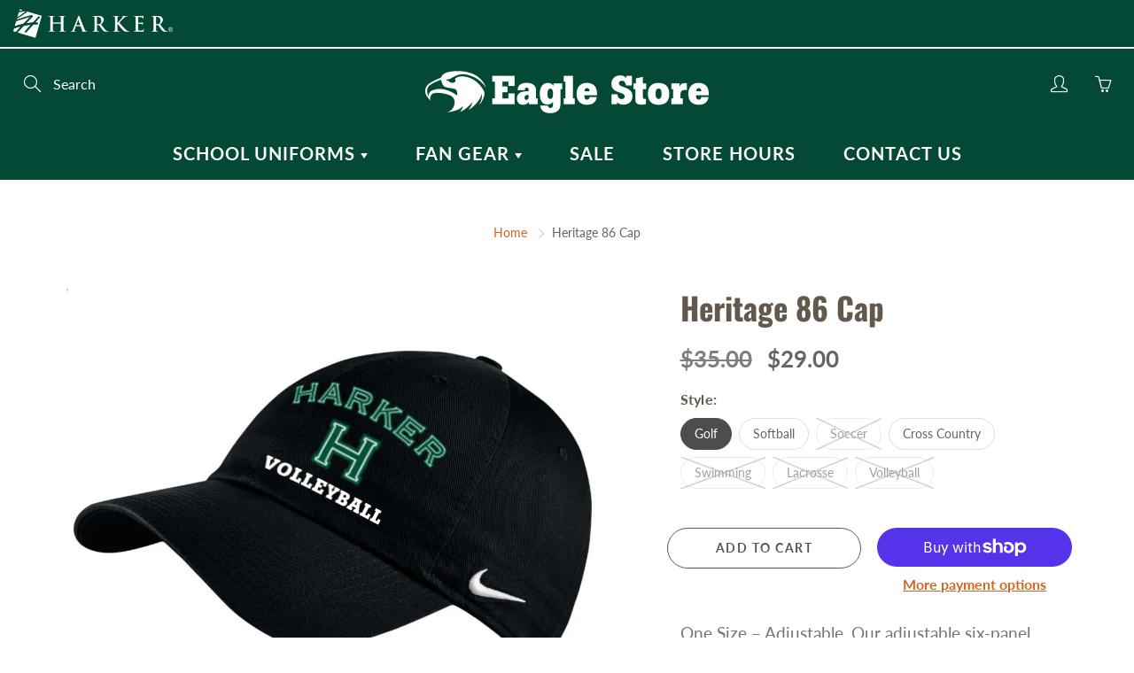

--- FILE ---
content_type: text/html; charset=utf-8
request_url: https://eaglestore.harker.org/products/nike-stock-heritage-86-cap
body_size: 35153
content:
<!doctype html>
<!--[if IE 9]> <html class="ie9" lang="en"> <![endif]-->
<!--[if (gt IE 9)|!(IE)]><!--> <html lang="en"> <!--<![endif]-->
  <head>
    <script type="application/vnd.locksmith+json" data-locksmith>{"version":"v254","locked":false,"initialized":true,"scope":"product","access_granted":true,"access_denied":false,"requires_customer":false,"manual_lock":false,"remote_lock":false,"has_timeout":false,"remote_rendered":null,"hide_resource":false,"hide_links_to_resource":false,"transparent":true,"locks":{"all":[],"opened":[]},"keys":[],"keys_signature":"561731dd33f7ac80f49aba3e27ee213898557174440170d05fc1f39413f2bbaa","state":{"template":"product","theme":133372903587,"product":"nike-stock-heritage-86-cap","collection":null,"page":null,"blog":null,"article":null,"app":null},"now":1768780191,"path":"\/products\/nike-stock-heritage-86-cap","locale_root_url":"\/","canonical_url":"https:\/\/eaglestore.harker.org\/products\/nike-stock-heritage-86-cap","customer_id":null,"customer_id_signature":"561731dd33f7ac80f49aba3e27ee213898557174440170d05fc1f39413f2bbaa","cart":null}</script><script data-locksmith>!function(){undefined;!function(){var s=window.Locksmith={},e=document.querySelector('script[type="application/vnd.locksmith+json"]'),n=e&&e.innerHTML;if(s.state={},s.util={},s.loading=!1,n)try{s.state=JSON.parse(n)}catch(d){}if(document.addEventListener&&document.querySelector){var o,a,i,t=[76,79,67,75,83,77,73,84,72,49,49],c=function(){a=t.slice(0)},l="style",r=function(e){e&&27!==e.keyCode&&"click"!==e.type||(document.removeEventListener("keydown",r),document.removeEventListener("click",r),o&&document.body.removeChild(o),o=null)};c(),document.addEventListener("keyup",function(e){if(e.keyCode===a[0]){if(clearTimeout(i),a.shift(),0<a.length)return void(i=setTimeout(c,1e3));c(),r(),(o=document.createElement("div"))[l].width="50%",o[l].maxWidth="1000px",o[l].height="85%",o[l].border="1px rgba(0, 0, 0, 0.2) solid",o[l].background="rgba(255, 255, 255, 0.99)",o[l].borderRadius="4px",o[l].position="fixed",o[l].top="50%",o[l].left="50%",o[l].transform="translateY(-50%) translateX(-50%)",o[l].boxShadow="0 2px 5px rgba(0, 0, 0, 0.3), 0 0 100vh 100vw rgba(0, 0, 0, 0.5)",o[l].zIndex="2147483645";var t=document.createElement("textarea");t.value=JSON.stringify(JSON.parse(n),null,2),t[l].border="none",t[l].display="block",t[l].boxSizing="border-box",t[l].width="100%",t[l].height="100%",t[l].background="transparent",t[l].padding="22px",t[l].fontFamily="monospace",t[l].fontSize="14px",t[l].color="#333",t[l].resize="none",t[l].outline="none",t.readOnly=!0,o.appendChild(t),document.body.appendChild(o),t.addEventListener("click",function(e){e.stopImmediatePropagation()}),t.select(),document.addEventListener("keydown",r),document.addEventListener("click",r)}})}s.isEmbedded=-1!==window.location.search.indexOf("_ab=0&_fd=0&_sc=1"),s.path=s.state.path||window.location.pathname,s.basePath=s.state.locale_root_url.concat("/apps/locksmith").replace(/^\/\//,"/"),s.reloading=!1,s.util.console=window.console||{log:function(){},error:function(){}},s.util.makeUrl=function(e,t){var n,o=s.basePath+e,a=[],i=s.cache();for(n in i)a.push(n+"="+encodeURIComponent(i[n]));for(n in t)a.push(n+"="+encodeURIComponent(t[n]));return s.state.customer_id&&(a.push("customer_id="+encodeURIComponent(s.state.customer_id)),a.push("customer_id_signature="+encodeURIComponent(s.state.customer_id_signature))),o+=(-1===o.indexOf("?")?"?":"&")+a.join("&")},s._initializeCallbacks=[],s.on=function(e,t){if("initialize"!==e)throw'Locksmith.on() currently only supports the "initialize" event';s._initializeCallbacks.push(t)},s.initializeSession=function(e){if(!s.isEmbedded){var t=!1,n=!0,o=!0;(e=e||{}).silent&&(o=n=!(t=!0)),s.ping({silent:t,spinner:n,reload:o,callback:function(){s._initializeCallbacks.forEach(function(e){e()})}})}},s.cache=function(e){var t={};try{var n=function a(e){return(document.cookie.match("(^|; )"+e+"=([^;]*)")||0)[2]};t=JSON.parse(decodeURIComponent(n("locksmith-params")||"{}"))}catch(d){}if(e){for(var o in e)t[o]=e[o];document.cookie="locksmith-params=; expires=Thu, 01 Jan 1970 00:00:00 GMT; path=/",document.cookie="locksmith-params="+encodeURIComponent(JSON.stringify(t))+"; path=/"}return t},s.cache.cart=s.state.cart,s.cache.cartLastSaved=null,s.params=s.cache(),s.util.reload=function(){s.reloading=!0;try{window.location.href=window.location.href.replace(/#.*/,"")}catch(d){s.util.console.error("Preferred reload method failed",d),window.location.reload()}},s.cache.saveCart=function(e){if(!s.cache.cart||s.cache.cart===s.cache.cartLastSaved)return e?e():null;var t=s.cache.cartLastSaved;s.cache.cartLastSaved=s.cache.cart,fetch("/cart/update.js",{method:"POST",headers:{"Content-Type":"application/json",Accept:"application/json"},body:JSON.stringify({attributes:{locksmith:s.cache.cart}})}).then(function(e){if(!e.ok)throw new Error("Cart update failed: "+e.status);return e.json()}).then(function(){e&&e()})["catch"](function(e){if(s.cache.cartLastSaved=t,!s.reloading)throw e})},s.util.spinnerHTML='<style>body{background:#FFF}@keyframes spin{from{transform:rotate(0deg)}to{transform:rotate(360deg)}}#loading{display:flex;width:100%;height:50vh;color:#777;align-items:center;justify-content:center}#loading .spinner{display:block;animation:spin 600ms linear infinite;position:relative;width:50px;height:50px}#loading .spinner-ring{stroke:currentColor;stroke-dasharray:100%;stroke-width:2px;stroke-linecap:round;fill:none}</style><div id="loading"><div class="spinner"><svg width="100%" height="100%"><svg preserveAspectRatio="xMinYMin"><circle class="spinner-ring" cx="50%" cy="50%" r="45%"></circle></svg></svg></div></div>',s.util.clobberBody=function(e){document.body.innerHTML=e},s.util.clobberDocument=function(e){e.responseText&&(e=e.responseText),document.documentElement&&document.removeChild(document.documentElement);var t=document.open("text/html","replace");t.writeln(e),t.close(),setTimeout(function(){var e=t.querySelector("[autofocus]");e&&e.focus()},100)},s.util.serializeForm=function(e){if(e&&"FORM"===e.nodeName){var t,n,o={};for(t=e.elements.length-1;0<=t;t-=1)if(""!==e.elements[t].name)switch(e.elements[t].nodeName){case"INPUT":switch(e.elements[t].type){default:case"text":case"hidden":case"password":case"button":case"reset":case"submit":o[e.elements[t].name]=e.elements[t].value;break;case"checkbox":case"radio":e.elements[t].checked&&(o[e.elements[t].name]=e.elements[t].value);break;case"file":}break;case"TEXTAREA":o[e.elements[t].name]=e.elements[t].value;break;case"SELECT":switch(e.elements[t].type){case"select-one":o[e.elements[t].name]=e.elements[t].value;break;case"select-multiple":for(n=e.elements[t].options.length-1;0<=n;n-=1)e.elements[t].options[n].selected&&(o[e.elements[t].name]=e.elements[t].options[n].value)}break;case"BUTTON":switch(e.elements[t].type){case"reset":case"submit":case"button":o[e.elements[t].name]=e.elements[t].value}}return o}},s.util.on=function(e,i,s,t){t=t||document;var c="locksmith-"+e+i,n=function(e){var t=e.target,n=e.target.parentElement,o=t&&t.className&&(t.className.baseVal||t.className)||"",a=n&&n.className&&(n.className.baseVal||n.className)||"";("string"==typeof o&&-1!==o.split(/\s+/).indexOf(i)||"string"==typeof a&&-1!==a.split(/\s+/).indexOf(i))&&!e[c]&&(e[c]=!0,s(e))};t.attachEvent?t.attachEvent(e,n):t.addEventListener(e,n,!1)},s.util.enableActions=function(e){s.util.on("click","locksmith-action",function(e){e.preventDefault();var t=e.target;t.dataset.confirmWith&&!confirm(t.dataset.confirmWith)||(t.disabled=!0,t.innerText=t.dataset.disableWith,s.post("/action",t.dataset.locksmithParams,{spinner:!1,type:"text",success:function(e){(e=JSON.parse(e.responseText)).message&&alert(e.message),s.util.reload()}}))},e)},s.util.inject=function(e,t){var n=["data","locksmith","append"];if(-1!==t.indexOf(n.join("-"))){var o=document.createElement("div");o.innerHTML=t,e.appendChild(o)}else e.innerHTML=t;var a,i,s=e.querySelectorAll("script");for(i=0;i<s.length;++i){a=s[i];var c=document.createElement("script");if(a.type&&(c.type=a.type),a.src)c.src=a.src;else{var l=document.createTextNode(a.innerHTML);c.appendChild(l)}e.appendChild(c)}var r=e.querySelector("[autofocus]");r&&r.focus()},s.post=function(e,t,n){!1!==(n=n||{}).spinner&&s.util.clobberBody(s.util.spinnerHTML);var o={};n.container===document?(o.layout=1,n.success=function(e){s.util.clobberDocument(e)}):n.container&&(o.layout=0,n.success=function(e){var t=document.getElementById(n.container);s.util.inject(t,e),t.id===t.firstChild.id&&t.parentElement.replaceChild(t.firstChild,t)}),n.form_type&&(t.form_type=n.form_type),n.include_layout_classes!==undefined&&(t.include_layout_classes=n.include_layout_classes),n.lock_id!==undefined&&(t.lock_id=n.lock_id),s.loading=!0;var a=s.util.makeUrl(e,o),i="json"===n.type||"text"===n.type;fetch(a,{method:"POST",headers:{"Content-Type":"application/json",Accept:i?"application/json":"text/html"},body:JSON.stringify(t)}).then(function(e){if(!e.ok)throw new Error("Request failed: "+e.status);return e.text()}).then(function(e){var t=n.success||s.util.clobberDocument;t(i?{responseText:e}:e)})["catch"](function(e){if(!s.reloading)if("dashboard.weglot.com"!==window.location.host){if(!n.silent)throw alert("Something went wrong! Please refresh and try again."),e;console.error(e)}else console.error(e)})["finally"](function(){s.loading=!1})},s.postResource=function(e,t){e.path=s.path,e.search=window.location.search,e.state=s.state,e.passcode&&(e.passcode=e.passcode.trim()),e.email&&(e.email=e.email.trim()),e.state.cart=s.cache.cart,e.locksmith_json=s.jsonTag,e.locksmith_json_signature=s.jsonTagSignature,s.post("/resource",e,t)},s.ping=function(e){if(!s.isEmbedded){e=e||{};var t=function(){e.reload?s.util.reload():"function"==typeof e.callback&&e.callback()};s.post("/ping",{path:s.path,search:window.location.search,state:s.state},{spinner:!!e.spinner,silent:"undefined"==typeof e.silent||e.silent,type:"text",success:function(e){e&&e.responseText?((e=JSON.parse(e.responseText)).messages&&0<e.messages.length&&s.showMessages(e.messages),e.cart&&s.cache.cart!==e.cart?(s.cache.cart=e.cart,s.cache.saveCart(function(){t(),e.cart&&e.cart.match(/^.+:/)&&s.util.reload()})):t()):console.error("[Locksmith] Invalid result in ping callback:",e)}})}},s.timeoutMonitor=function(){var e=s.cache.cart;s.ping({callback:function(){e!==s.cache.cart||setTimeout(function(){s.timeoutMonitor()},6e4)}})},s.showMessages=function(e){var t=document.createElement("div");t.style.position="fixed",t.style.left=0,t.style.right=0,t.style.bottom="-50px",t.style.opacity=0,t.style.background="#191919",t.style.color="#ddd",t.style.transition="bottom 0.2s, opacity 0.2s",t.style.zIndex=999999,t.innerHTML="        <style>          .locksmith-ab .locksmith-b { display: none; }          .locksmith-ab.toggled .locksmith-b { display: flex; }          .locksmith-ab.toggled .locksmith-a { display: none; }          .locksmith-flex { display: flex; flex-wrap: wrap; justify-content: space-between; align-items: center; padding: 10px 20px; }          .locksmith-message + .locksmith-message { border-top: 1px #555 solid; }          .locksmith-message a { color: inherit; font-weight: bold; }          .locksmith-message a:hover { color: inherit; opacity: 0.8; }          a.locksmith-ab-toggle { font-weight: inherit; text-decoration: underline; }          .locksmith-text { flex-grow: 1; }          .locksmith-cta { flex-grow: 0; text-align: right; }          .locksmith-cta button { transform: scale(0.8); transform-origin: left; }          .locksmith-cta > * { display: block; }          .locksmith-cta > * + * { margin-top: 10px; }          .locksmith-message a.locksmith-close { flex-grow: 0; text-decoration: none; margin-left: 15px; font-size: 30px; font-family: monospace; display: block; padding: 2px 10px; }                    @media screen and (max-width: 600px) {            .locksmith-wide-only { display: none !important; }            .locksmith-flex { padding: 0 15px; }            .locksmith-flex > * { margin-top: 5px; margin-bottom: 5px; }            .locksmith-cta { text-align: left; }          }                    @media screen and (min-width: 601px) {            .locksmith-narrow-only { display: none !important; }          }        </style>      "+e.map(function(e){return'<div class="locksmith-message">'+e+"</div>"}).join(""),document.body.appendChild(t),document.body.style.position="relative",document.body.parentElement.style.paddingBottom=t.offsetHeight+"px",setTimeout(function(){t.style.bottom=0,t.style.opacity=1},50),s.util.on("click","locksmith-ab-toggle",function(e){e.preventDefault();for(var t=e.target.parentElement;-1===t.className.split(" ").indexOf("locksmith-ab");)t=t.parentElement;-1!==t.className.split(" ").indexOf("toggled")?t.className=t.className.replace("toggled",""):t.className=t.className+" toggled"}),s.util.enableActions(t)}}()}();</script>
      <script data-locksmith>Locksmith.cache.cart=null</script>

  <script data-locksmith>Locksmith.jsonTag="{\"version\":\"v254\",\"locked\":false,\"initialized\":true,\"scope\":\"product\",\"access_granted\":true,\"access_denied\":false,\"requires_customer\":false,\"manual_lock\":false,\"remote_lock\":false,\"has_timeout\":false,\"remote_rendered\":null,\"hide_resource\":false,\"hide_links_to_resource\":false,\"transparent\":true,\"locks\":{\"all\":[],\"opened\":[]},\"keys\":[],\"keys_signature\":\"561731dd33f7ac80f49aba3e27ee213898557174440170d05fc1f39413f2bbaa\",\"state\":{\"template\":\"product\",\"theme\":133372903587,\"product\":\"nike-stock-heritage-86-cap\",\"collection\":null,\"page\":null,\"blog\":null,\"article\":null,\"app\":null},\"now\":1768780191,\"path\":\"\\\/products\\\/nike-stock-heritage-86-cap\",\"locale_root_url\":\"\\\/\",\"canonical_url\":\"https:\\\/\\\/eaglestore.harker.org\\\/products\\\/nike-stock-heritage-86-cap\",\"customer_id\":null,\"customer_id_signature\":\"561731dd33f7ac80f49aba3e27ee213898557174440170d05fc1f39413f2bbaa\",\"cart\":null}";Locksmith.jsonTagSignature="ce75229b65735eb01c9a945ae4e007b056206e6172c90b4cf701399b528ce54d"</script>
    <!-- Basic page needs ================================================== -->
    <meta charset="utf-8">
    <meta name="viewport" content="width=device-width, initial-scale=1, maximum-scale=4, user-scalable=yes">

    <!-- Title and description ================================================== -->
    <title>
      Heritage 86 Cap &ndash; harkerschool
    </title>

    
<meta name="description" content="One Size – Adjustable. Our adjustable six-panel Heritage 86 Silhouette is unstructured with washed cotton, 40 mm bill curve, embroidered eyelets. The black cap is not available with the school logo">


    <!-- Helpers ================================================== -->
    <meta property="og:site_name" content="harkerschool">
<meta property="og:url" content="https://eaglestore.harker.org/products/nike-stock-heritage-86-cap">

<meta property="og:type" content="product">
<meta property="og:title" content="Heritage 86 Cap">

    
 <meta property="og:image" content="http://eaglestore.harker.org/cdn/shop/products/Nike-Stock-Heritage-86-Cap-volleyball_1200x1200.png?v=1621123355"><meta property="og:image" content="http://eaglestore.harker.org/cdn/shop/products/Nike-Stock-Heritage-86-Cap-softball_1200x1200.png?v=1621123355"><meta property="og:image" content="http://eaglestore.harker.org/cdn/shop/products/Nike-Stock-Heritage-86-Cap-baseball_1200x1200.png?v=1621123355">
 <meta property="og:image:secure_url" content="https://eaglestore.harker.org/cdn/shop/products/Nike-Stock-Heritage-86-Cap-volleyball_1200x1200.png?v=1621123355"><meta property="og:image:secure_url" content="https://eaglestore.harker.org/cdn/shop/products/Nike-Stock-Heritage-86-Cap-softball_1200x1200.png?v=1621123355"><meta property="og:image:secure_url" content="https://eaglestore.harker.org/cdn/shop/products/Nike-Stock-Heritage-86-Cap-baseball_1200x1200.png?v=1621123355">
  
    
 <meta property="og:image" content="http://eaglestore.harker.org/cdn/shop/products/Nike-Stock-Heritage-86-Cap-volleyball_1200x1200.png?v=1621123355"><meta property="og:image" content="http://eaglestore.harker.org/cdn/shop/products/Nike-Stock-Heritage-86-Cap-softball_1200x1200.png?v=1621123355"><meta property="og:image" content="http://eaglestore.harker.org/cdn/shop/products/Nike-Stock-Heritage-86-Cap-baseball_1200x1200.png?v=1621123355">
 <meta property="og:image:secure_url" content="https://eaglestore.harker.org/cdn/shop/products/Nike-Stock-Heritage-86-Cap-volleyball_1200x1200.png?v=1621123355"><meta property="og:image:secure_url" content="https://eaglestore.harker.org/cdn/shop/products/Nike-Stock-Heritage-86-Cap-softball_1200x1200.png?v=1621123355"><meta property="og:image:secure_url" content="https://eaglestore.harker.org/cdn/shop/products/Nike-Stock-Heritage-86-Cap-baseball_1200x1200.png?v=1621123355">
  
    
 <meta property="og:image" content="http://eaglestore.harker.org/cdn/shop/products/Nike-Stock-Heritage-86-Cap-volleyball_1200x1200.png?v=1621123355"><meta property="og:image" content="http://eaglestore.harker.org/cdn/shop/products/Nike-Stock-Heritage-86-Cap-softball_1200x1200.png?v=1621123355"><meta property="og:image" content="http://eaglestore.harker.org/cdn/shop/products/Nike-Stock-Heritage-86-Cap-baseball_1200x1200.png?v=1621123355">
 <meta property="og:image:secure_url" content="https://eaglestore.harker.org/cdn/shop/products/Nike-Stock-Heritage-86-Cap-volleyball_1200x1200.png?v=1621123355"><meta property="og:image:secure_url" content="https://eaglestore.harker.org/cdn/shop/products/Nike-Stock-Heritage-86-Cap-softball_1200x1200.png?v=1621123355"><meta property="og:image:secure_url" content="https://eaglestore.harker.org/cdn/shop/products/Nike-Stock-Heritage-86-Cap-baseball_1200x1200.png?v=1621123355">
  
<meta property="og:price:amount" content="29.00">
<meta property="og:price:currency" content="USD">

  
<meta property="og:description" content="One Size – Adjustable. Our adjustable six-panel Heritage 86 Silhouette is unstructured with washed cotton, 40 mm bill curve, embroidered eyelets. The black cap is not available with the school logo">


  
  	<meta name="twitter:site" content="@harkerschool">
  
  <meta name="twitter:card" content="summary">
  
<meta name="twitter:title" content="Heritage 86 Cap">
<meta name="twitter:description" content="One Size – Adjustable. Our adjustable six-panel Heritage 86 Silhouette is unstructured with washed cotton, 40 mm bill curve, embroidered eyelets.

The black cap is not available with the school logo
">
<meta name="twitter:image" content="https://eaglestore.harker.org/cdn/shop/products/Nike-Stock-Heritage-86-Cap-volleyball_medium.png?v=1621123355">
<meta name="twitter:image:width" content="240">
<meta name="twitter:image:height" content="240">


    <link rel="canonical" href="https://eaglestore.harker.org/products/nike-stock-heritage-86-cap">
    <meta name="theme-color" content="#d4651f">
    
<style>

  @font-face {
  font-family: Oswald;
  font-weight: 700;
  font-style: normal;
  src: url("//eaglestore.harker.org/cdn/fonts/oswald/oswald_n7.b3ba3d6f1b341d51018e3cfba146932b55221727.woff2") format("woff2"),
       url("//eaglestore.harker.org/cdn/fonts/oswald/oswald_n7.6cec6bed2bb070310ad90e19ea7a56b65fd83c0b.woff") format("woff");
}

  @font-face {
  font-family: Lato;
  font-weight: 400;
  font-style: normal;
  src: url("//eaglestore.harker.org/cdn/fonts/lato/lato_n4.c3b93d431f0091c8be23185e15c9d1fee1e971c5.woff2") format("woff2"),
       url("//eaglestore.harker.org/cdn/fonts/lato/lato_n4.d5c00c781efb195594fd2fd4ad04f7882949e327.woff") format("woff");
}

  @font-face {
  font-family: Lato;
  font-weight: 700;
  font-style: normal;
  src: url("//eaglestore.harker.org/cdn/fonts/lato/lato_n7.900f219bc7337bc57a7a2151983f0a4a4d9d5dcf.woff2") format("woff2"),
       url("//eaglestore.harker.org/cdn/fonts/lato/lato_n7.a55c60751adcc35be7c4f8a0313f9698598612ee.woff") format("woff");
}

  @font-face {
  font-family: Lato;
  font-weight: 400;
  font-style: italic;
  src: url("//eaglestore.harker.org/cdn/fonts/lato/lato_i4.09c847adc47c2fefc3368f2e241a3712168bc4b6.woff2") format("woff2"),
       url("//eaglestore.harker.org/cdn/fonts/lato/lato_i4.3c7d9eb6c1b0a2bf62d892c3ee4582b016d0f30c.woff") format("woff");
}

  

  
  
  
  :root {
    --color-primary: rgb(212, 101, 31);
    --color-primary-rgb: 212, 101, 31;
    --color-primary-lighten-10: rgb(227, 129, 67);
    --color-primary-lighten-15: rgb(231, 144, 89);
    --color-primary-lighten-20: rgb(234, 159, 111);
    --color-primary-lighten-30: rgb(240, 188, 156);
    --color-primary-darken-10: rgb(168, 80, 24);
    --color-primary-darken-15: rgb(145, 69, 21);
    --color-primary-darken-20: rgb(123, 59, 18);
    --color-primary-darken-20-rgb: 123, 59, 18;
    --color-primary-darken-50: rgb(0, 0, 0);
    --color-primary-darken-50-rgb: 0, 0, 0;
    --color-primary-darken-70: rgb(0, 0, 0);
    --color-primary-darken-70-rgb: 0, 0, 0;
    --color-primary-darken-80: rgb(0, 0, 0);
    --color-header: rgb(255, 255, 255);
    --color-header-darken-15: rgb(217, 217, 217);
    --color-heading: rgb(99, 88, 76);
    --color-body: rgb(102, 101, 101);
    --color-alternative-headings: rgb(69, 69, 69);
    --color-alternative: rgb(102, 101, 101);
    --color-alternative-darken-15: rgb(64, 63, 63);
    --color-alternative-darken-25: rgb(38, 38, 38);
    --color-btn: rgb(255, 255, 255);
    --color-btn-darken-15: rgb(217, 217, 217);
    --color-footer: rgb(255, 255, 255);
    --color-footer-heading: rgb(255, 255, 255);
    --color-footer-link: rgb(189, 189, 189);
    --color-footer-link-darken-15: rgb(151, 151, 151);
    --color-price: rgb(0, 0, 0);
    --color-bg-nav: rgb(4, 72, 54);
    --color-bg-nav-darken-10: rgb(1, 24, 18);
    --color-bg-nav-darken-15: rgb(0, 0, 0);
    --color-bg-body: rgb(255, 255, 255);
    --color-bg-alternative: rgb(245, 242, 235);
    --color-bg-sale-label: rgb(5, 83, 62);
    --color-shadow-sale-label: rgba(1, 11, 8, 0.25);
    --color-bg-footer: rgb(69, 69, 69);
    --color-bg-footer-darken-10: rgb(44, 44, 44);

    --font-family: Lato, sans-serif;
    --font-family-header: Oswald, sans-serif;
    --font-size: 16px;
    --font-size-header: 26px;
    --font-size-logo: 24px;
    --font-size-title-bar: 58px;
    --font-size-nav-header: 16px;
    --font-size-rte: 19px;
    --font-size-rte-header: 30px;
    --font-weight: 400;
    --font-weight-bolder: 700;
    --font-weight-header: 700;
    --font-weight-title-bar: normal;
    --font-weight-nav: 600;
    --font-weight-section-title: normal;
    --font-style: normal;
    --font-style-header: normal;

    --text-transform-title-bar: none;
    --text-transform-nav: uppercase;
    --text-transform-section-title: uppercase;

    --opacity-overlay-page-header: 0.6;

    --height-product-image: 250px;

    --url-svg-check: url(//eaglestore.harker.org/cdn/shop/t/18/assets/icon-check.svg?v=44035190528443430271696353835);
  }
</style>
<link href="//eaglestore.harker.org/cdn/shop/t/18/assets/apps.css?v=62539631159722305621696353835" rel="stylesheet" type="text/css" media="all" />
    <link href="//eaglestore.harker.org/cdn/shop/t/18/assets/styles.css?v=81003663544331001941696513775" rel="stylesheet" type="text/css" media="all" />

    <!-- Header hook for plugins ================================================== -->
    <script>window.performance && window.performance.mark && window.performance.mark('shopify.content_for_header.start');</script><meta name="google-site-verification" content="-twa71YVWBk5Bd_4n3y15T0gODlFlwOhzZb1GGbxIu8">
<meta id="shopify-digital-wallet" name="shopify-digital-wallet" content="/21315795/digital_wallets/dialog">
<meta name="shopify-checkout-api-token" content="efe76e621c0635c1a2cf42832b8389a6">
<meta id="in-context-paypal-metadata" data-shop-id="21315795" data-venmo-supported="true" data-environment="production" data-locale="en_US" data-paypal-v4="true" data-currency="USD">
<link rel="alternate" type="application/json+oembed" href="https://eaglestore.harker.org/products/nike-stock-heritage-86-cap.oembed">
<script async="async" src="/checkouts/internal/preloads.js?locale=en-US"></script>
<link rel="preconnect" href="https://shop.app" crossorigin="anonymous">
<script async="async" src="https://shop.app/checkouts/internal/preloads.js?locale=en-US&shop_id=21315795" crossorigin="anonymous"></script>
<script id="shopify-features" type="application/json">{"accessToken":"efe76e621c0635c1a2cf42832b8389a6","betas":["rich-media-storefront-analytics"],"domain":"eaglestore.harker.org","predictiveSearch":true,"shopId":21315795,"locale":"en"}</script>
<script>var Shopify = Shopify || {};
Shopify.shop = "harkerschool.myshopify.com";
Shopify.locale = "en";
Shopify.currency = {"active":"USD","rate":"1.0"};
Shopify.country = "US";
Shopify.theme = {"name":"New Eagle Store (Accessibility Version) - MKO","id":133372903587,"schema_name":"Galleria","schema_version":"2.4","theme_store_id":null,"role":"main"};
Shopify.theme.handle = "null";
Shopify.theme.style = {"id":null,"handle":null};
Shopify.cdnHost = "eaglestore.harker.org/cdn";
Shopify.routes = Shopify.routes || {};
Shopify.routes.root = "/";</script>
<script type="module">!function(o){(o.Shopify=o.Shopify||{}).modules=!0}(window);</script>
<script>!function(o){function n(){var o=[];function n(){o.push(Array.prototype.slice.apply(arguments))}return n.q=o,n}var t=o.Shopify=o.Shopify||{};t.loadFeatures=n(),t.autoloadFeatures=n()}(window);</script>
<script>
  window.ShopifyPay = window.ShopifyPay || {};
  window.ShopifyPay.apiHost = "shop.app\/pay";
  window.ShopifyPay.redirectState = null;
</script>
<script id="shop-js-analytics" type="application/json">{"pageType":"product"}</script>
<script defer="defer" async type="module" src="//eaglestore.harker.org/cdn/shopifycloud/shop-js/modules/v2/client.init-shop-cart-sync_C5BV16lS.en.esm.js"></script>
<script defer="defer" async type="module" src="//eaglestore.harker.org/cdn/shopifycloud/shop-js/modules/v2/chunk.common_CygWptCX.esm.js"></script>
<script type="module">
  await import("//eaglestore.harker.org/cdn/shopifycloud/shop-js/modules/v2/client.init-shop-cart-sync_C5BV16lS.en.esm.js");
await import("//eaglestore.harker.org/cdn/shopifycloud/shop-js/modules/v2/chunk.common_CygWptCX.esm.js");

  window.Shopify.SignInWithShop?.initShopCartSync?.({"fedCMEnabled":true,"windoidEnabled":true});

</script>
<script>
  window.Shopify = window.Shopify || {};
  if (!window.Shopify.featureAssets) window.Shopify.featureAssets = {};
  window.Shopify.featureAssets['shop-js'] = {"shop-cart-sync":["modules/v2/client.shop-cart-sync_ZFArdW7E.en.esm.js","modules/v2/chunk.common_CygWptCX.esm.js"],"init-fed-cm":["modules/v2/client.init-fed-cm_CmiC4vf6.en.esm.js","modules/v2/chunk.common_CygWptCX.esm.js"],"shop-button":["modules/v2/client.shop-button_tlx5R9nI.en.esm.js","modules/v2/chunk.common_CygWptCX.esm.js"],"shop-cash-offers":["modules/v2/client.shop-cash-offers_DOA2yAJr.en.esm.js","modules/v2/chunk.common_CygWptCX.esm.js","modules/v2/chunk.modal_D71HUcav.esm.js"],"init-windoid":["modules/v2/client.init-windoid_sURxWdc1.en.esm.js","modules/v2/chunk.common_CygWptCX.esm.js"],"shop-toast-manager":["modules/v2/client.shop-toast-manager_ClPi3nE9.en.esm.js","modules/v2/chunk.common_CygWptCX.esm.js"],"init-shop-email-lookup-coordinator":["modules/v2/client.init-shop-email-lookup-coordinator_B8hsDcYM.en.esm.js","modules/v2/chunk.common_CygWptCX.esm.js"],"init-shop-cart-sync":["modules/v2/client.init-shop-cart-sync_C5BV16lS.en.esm.js","modules/v2/chunk.common_CygWptCX.esm.js"],"avatar":["modules/v2/client.avatar_BTnouDA3.en.esm.js"],"pay-button":["modules/v2/client.pay-button_FdsNuTd3.en.esm.js","modules/v2/chunk.common_CygWptCX.esm.js"],"init-customer-accounts":["modules/v2/client.init-customer-accounts_DxDtT_ad.en.esm.js","modules/v2/client.shop-login-button_C5VAVYt1.en.esm.js","modules/v2/chunk.common_CygWptCX.esm.js","modules/v2/chunk.modal_D71HUcav.esm.js"],"init-shop-for-new-customer-accounts":["modules/v2/client.init-shop-for-new-customer-accounts_ChsxoAhi.en.esm.js","modules/v2/client.shop-login-button_C5VAVYt1.en.esm.js","modules/v2/chunk.common_CygWptCX.esm.js","modules/v2/chunk.modal_D71HUcav.esm.js"],"shop-login-button":["modules/v2/client.shop-login-button_C5VAVYt1.en.esm.js","modules/v2/chunk.common_CygWptCX.esm.js","modules/v2/chunk.modal_D71HUcav.esm.js"],"init-customer-accounts-sign-up":["modules/v2/client.init-customer-accounts-sign-up_CPSyQ0Tj.en.esm.js","modules/v2/client.shop-login-button_C5VAVYt1.en.esm.js","modules/v2/chunk.common_CygWptCX.esm.js","modules/v2/chunk.modal_D71HUcav.esm.js"],"shop-follow-button":["modules/v2/client.shop-follow-button_Cva4Ekp9.en.esm.js","modules/v2/chunk.common_CygWptCX.esm.js","modules/v2/chunk.modal_D71HUcav.esm.js"],"checkout-modal":["modules/v2/client.checkout-modal_BPM8l0SH.en.esm.js","modules/v2/chunk.common_CygWptCX.esm.js","modules/v2/chunk.modal_D71HUcav.esm.js"],"lead-capture":["modules/v2/client.lead-capture_Bi8yE_yS.en.esm.js","modules/v2/chunk.common_CygWptCX.esm.js","modules/v2/chunk.modal_D71HUcav.esm.js"],"shop-login":["modules/v2/client.shop-login_D6lNrXab.en.esm.js","modules/v2/chunk.common_CygWptCX.esm.js","modules/v2/chunk.modal_D71HUcav.esm.js"],"payment-terms":["modules/v2/client.payment-terms_CZxnsJam.en.esm.js","modules/v2/chunk.common_CygWptCX.esm.js","modules/v2/chunk.modal_D71HUcav.esm.js"]};
</script>
<script>(function() {
  var isLoaded = false;
  function asyncLoad() {
    if (isLoaded) return;
    isLoaded = true;
    var urls = ["https:\/\/assets.getuploadkit.com\/assets\/uploadkit-client.js?shop=harkerschool.myshopify.com","https:\/\/requestquote.w3apps.co\/js\/app.js?shop=harkerschool.myshopify.com","https:\/\/portal.zakeke.com\/Scripts\/integration\/shopify\/product.js?shop=harkerschool.myshopify.com","\/\/shopify.privy.com\/widget.js?shop=harkerschool.myshopify.com"];
    for (var i = 0; i < urls.length; i++) {
      var s = document.createElement('script');
      s.type = 'text/javascript';
      s.async = true;
      s.src = urls[i];
      var x = document.getElementsByTagName('script')[0];
      x.parentNode.insertBefore(s, x);
    }
  };
  if(window.attachEvent) {
    window.attachEvent('onload', asyncLoad);
  } else {
    window.addEventListener('load', asyncLoad, false);
  }
})();</script>
<script id="__st">var __st={"a":21315795,"offset":-28800,"reqid":"bfbb6b78-ba6b-4a48-8e10-b08aed5ba4a2-1768780191","pageurl":"eaglestore.harker.org\/products\/nike-stock-heritage-86-cap","u":"9aa78455d3d2","p":"product","rtyp":"product","rid":1983369609312};</script>
<script>window.ShopifyPaypalV4VisibilityTracking = true;</script>
<script id="captcha-bootstrap">!function(){'use strict';const t='contact',e='account',n='new_comment',o=[[t,t],['blogs',n],['comments',n],[t,'customer']],c=[[e,'customer_login'],[e,'guest_login'],[e,'recover_customer_password'],[e,'create_customer']],r=t=>t.map((([t,e])=>`form[action*='/${t}']:not([data-nocaptcha='true']) input[name='form_type'][value='${e}']`)).join(','),a=t=>()=>t?[...document.querySelectorAll(t)].map((t=>t.form)):[];function s(){const t=[...o],e=r(t);return a(e)}const i='password',u='form_key',d=['recaptcha-v3-token','g-recaptcha-response','h-captcha-response',i],f=()=>{try{return window.sessionStorage}catch{return}},m='__shopify_v',_=t=>t.elements[u];function p(t,e,n=!1){try{const o=window.sessionStorage,c=JSON.parse(o.getItem(e)),{data:r}=function(t){const{data:e,action:n}=t;return t[m]||n?{data:e,action:n}:{data:t,action:n}}(c);for(const[e,n]of Object.entries(r))t.elements[e]&&(t.elements[e].value=n);n&&o.removeItem(e)}catch(o){console.error('form repopulation failed',{error:o})}}const l='form_type',E='cptcha';function T(t){t.dataset[E]=!0}const w=window,h=w.document,L='Shopify',v='ce_forms',y='captcha';let A=!1;((t,e)=>{const n=(g='f06e6c50-85a8-45c8-87d0-21a2b65856fe',I='https://cdn.shopify.com/shopifycloud/storefront-forms-hcaptcha/ce_storefront_forms_captcha_hcaptcha.v1.5.2.iife.js',D={infoText:'Protected by hCaptcha',privacyText:'Privacy',termsText:'Terms'},(t,e,n)=>{const o=w[L][v],c=o.bindForm;if(c)return c(t,g,e,D).then(n);var r;o.q.push([[t,g,e,D],n]),r=I,A||(h.body.append(Object.assign(h.createElement('script'),{id:'captcha-provider',async:!0,src:r})),A=!0)});var g,I,D;w[L]=w[L]||{},w[L][v]=w[L][v]||{},w[L][v].q=[],w[L][y]=w[L][y]||{},w[L][y].protect=function(t,e){n(t,void 0,e),T(t)},Object.freeze(w[L][y]),function(t,e,n,w,h,L){const[v,y,A,g]=function(t,e,n){const i=e?o:[],u=t?c:[],d=[...i,...u],f=r(d),m=r(i),_=r(d.filter((([t,e])=>n.includes(e))));return[a(f),a(m),a(_),s()]}(w,h,L),I=t=>{const e=t.target;return e instanceof HTMLFormElement?e:e&&e.form},D=t=>v().includes(t);t.addEventListener('submit',(t=>{const e=I(t);if(!e)return;const n=D(e)&&!e.dataset.hcaptchaBound&&!e.dataset.recaptchaBound,o=_(e),c=g().includes(e)&&(!o||!o.value);(n||c)&&t.preventDefault(),c&&!n&&(function(t){try{if(!f())return;!function(t){const e=f();if(!e)return;const n=_(t);if(!n)return;const o=n.value;o&&e.removeItem(o)}(t);const e=Array.from(Array(32),(()=>Math.random().toString(36)[2])).join('');!function(t,e){_(t)||t.append(Object.assign(document.createElement('input'),{type:'hidden',name:u})),t.elements[u].value=e}(t,e),function(t,e){const n=f();if(!n)return;const o=[...t.querySelectorAll(`input[type='${i}']`)].map((({name:t})=>t)),c=[...d,...o],r={};for(const[a,s]of new FormData(t).entries())c.includes(a)||(r[a]=s);n.setItem(e,JSON.stringify({[m]:1,action:t.action,data:r}))}(t,e)}catch(e){console.error('failed to persist form',e)}}(e),e.submit())}));const S=(t,e)=>{t&&!t.dataset[E]&&(n(t,e.some((e=>e===t))),T(t))};for(const o of['focusin','change'])t.addEventListener(o,(t=>{const e=I(t);D(e)&&S(e,y())}));const B=e.get('form_key'),M=e.get(l),P=B&&M;t.addEventListener('DOMContentLoaded',(()=>{const t=y();if(P)for(const e of t)e.elements[l].value===M&&p(e,B);[...new Set([...A(),...v().filter((t=>'true'===t.dataset.shopifyCaptcha))])].forEach((e=>S(e,t)))}))}(h,new URLSearchParams(w.location.search),n,t,e,['guest_login'])})(!0,!0)}();</script>
<script integrity="sha256-4kQ18oKyAcykRKYeNunJcIwy7WH5gtpwJnB7kiuLZ1E=" data-source-attribution="shopify.loadfeatures" defer="defer" src="//eaglestore.harker.org/cdn/shopifycloud/storefront/assets/storefront/load_feature-a0a9edcb.js" crossorigin="anonymous"></script>
<script crossorigin="anonymous" defer="defer" src="//eaglestore.harker.org/cdn/shopifycloud/storefront/assets/shopify_pay/storefront-65b4c6d7.js?v=20250812"></script>
<script data-source-attribution="shopify.dynamic_checkout.dynamic.init">var Shopify=Shopify||{};Shopify.PaymentButton=Shopify.PaymentButton||{isStorefrontPortableWallets:!0,init:function(){window.Shopify.PaymentButton.init=function(){};var t=document.createElement("script");t.src="https://eaglestore.harker.org/cdn/shopifycloud/portable-wallets/latest/portable-wallets.en.js",t.type="module",document.head.appendChild(t)}};
</script>
<script data-source-attribution="shopify.dynamic_checkout.buyer_consent">
  function portableWalletsHideBuyerConsent(e){var t=document.getElementById("shopify-buyer-consent"),n=document.getElementById("shopify-subscription-policy-button");t&&n&&(t.classList.add("hidden"),t.setAttribute("aria-hidden","true"),n.removeEventListener("click",e))}function portableWalletsShowBuyerConsent(e){var t=document.getElementById("shopify-buyer-consent"),n=document.getElementById("shopify-subscription-policy-button");t&&n&&(t.classList.remove("hidden"),t.removeAttribute("aria-hidden"),n.addEventListener("click",e))}window.Shopify?.PaymentButton&&(window.Shopify.PaymentButton.hideBuyerConsent=portableWalletsHideBuyerConsent,window.Shopify.PaymentButton.showBuyerConsent=portableWalletsShowBuyerConsent);
</script>
<script>
  function portableWalletsCleanup(e){e&&e.src&&console.error("Failed to load portable wallets script "+e.src);var t=document.querySelectorAll("shopify-accelerated-checkout .shopify-payment-button__skeleton, shopify-accelerated-checkout-cart .wallet-cart-button__skeleton"),e=document.getElementById("shopify-buyer-consent");for(let e=0;e<t.length;e++)t[e].remove();e&&e.remove()}function portableWalletsNotLoadedAsModule(e){e instanceof ErrorEvent&&"string"==typeof e.message&&e.message.includes("import.meta")&&"string"==typeof e.filename&&e.filename.includes("portable-wallets")&&(window.removeEventListener("error",portableWalletsNotLoadedAsModule),window.Shopify.PaymentButton.failedToLoad=e,"loading"===document.readyState?document.addEventListener("DOMContentLoaded",window.Shopify.PaymentButton.init):window.Shopify.PaymentButton.init())}window.addEventListener("error",portableWalletsNotLoadedAsModule);
</script>

<script type="module" src="https://eaglestore.harker.org/cdn/shopifycloud/portable-wallets/latest/portable-wallets.en.js" onError="portableWalletsCleanup(this)" crossorigin="anonymous"></script>
<script nomodule>
  document.addEventListener("DOMContentLoaded", portableWalletsCleanup);
</script>

<link id="shopify-accelerated-checkout-styles" rel="stylesheet" media="screen" href="https://eaglestore.harker.org/cdn/shopifycloud/portable-wallets/latest/accelerated-checkout-backwards-compat.css" crossorigin="anonymous">
<style id="shopify-accelerated-checkout-cart">
        #shopify-buyer-consent {
  margin-top: 1em;
  display: inline-block;
  width: 100%;
}

#shopify-buyer-consent.hidden {
  display: none;
}

#shopify-subscription-policy-button {
  background: none;
  border: none;
  padding: 0;
  text-decoration: underline;
  font-size: inherit;
  cursor: pointer;
}

#shopify-subscription-policy-button::before {
  box-shadow: none;
}

      </style>

<script>window.performance && window.performance.mark && window.performance.mark('shopify.content_for_header.end');</script>

    <!--[if lt IE 9]>
		<script src="//html5shiv.googlecode.com/svn/trunk/html5.js" type="text/javascript"></script>
	<![endif]-->

     <!--[if (lte IE 9) ]><script src="//eaglestore.harker.org/cdn/shop/t/18/assets/match-media.min.js?v=22265819453975888031696353835" type="text/javascript"></script><![endif]-->

  	


    <!-- Theme Global App JS ================================================== -->
    <script>
      window.themeInfo = {name: "Galleria"}
      var theme = {
        strings: {
          addToCart: "Add to cart",
          soldOut: "Unavailable",
          unavailable: "Unavailable",
          showMore: "Show More",
          showLess: "Show Less"
        },
        moneyFormat: "${{amount}}"
      }
      function initScroll(sectionId) {

        document.addEventListener('shopify:section:select', fireOnSectionSelect);
        document.addEventListener('shopify:section:reorder', fireOnSectionSelect);

        window.addEventListener("load", fireOnLoad);


        function fireOnSectionSelect(e) {
          if(e.detail.sectionId === sectionId) {
            setScoll(e.detail.sectionId);
          }
        }

        function fireOnLoad() {
          setScoll(sectionId);
        }


        function setScoll(sectionId) {

          var current = document.getElementById("shopify-section-" + sectionId),
              scroller = document.getElementById("scroll-indicator-" + sectionId);


          if(current.previousElementSibling === null) {
            scroller.style.display = "block";
            scroller.onclick = function(e) {
              e.preventDefault();
              current.nextElementSibling.scrollIntoView({ behavior: 'smooth', block: 'start' });
            };
          }
        }
      }
    </script>

      <!-- <noscript> -->
        <style>
          .product-thumb-img-wrap img:nth-child(2),
          .swiper-slide img:nth-child(2),
          .blog_image_overlay img:nth-child(2),
          .blog-post img:nth-child(2){
            display:none !important;
          }
        </style>
      <!-- </noscript> -->

     

  <link href="https://monorail-edge.shopifysvc.com" rel="dns-prefetch">
<script>(function(){if ("sendBeacon" in navigator && "performance" in window) {try {var session_token_from_headers = performance.getEntriesByType('navigation')[0].serverTiming.find(x => x.name == '_s').description;} catch {var session_token_from_headers = undefined;}var session_cookie_matches = document.cookie.match(/_shopify_s=([^;]*)/);var session_token_from_cookie = session_cookie_matches && session_cookie_matches.length === 2 ? session_cookie_matches[1] : "";var session_token = session_token_from_headers || session_token_from_cookie || "";function handle_abandonment_event(e) {var entries = performance.getEntries().filter(function(entry) {return /monorail-edge.shopifysvc.com/.test(entry.name);});if (!window.abandonment_tracked && entries.length === 0) {window.abandonment_tracked = true;var currentMs = Date.now();var navigation_start = performance.timing.navigationStart;var payload = {shop_id: 21315795,url: window.location.href,navigation_start,duration: currentMs - navigation_start,session_token,page_type: "product"};window.navigator.sendBeacon("https://monorail-edge.shopifysvc.com/v1/produce", JSON.stringify({schema_id: "online_store_buyer_site_abandonment/1.1",payload: payload,metadata: {event_created_at_ms: currentMs,event_sent_at_ms: currentMs}}));}}window.addEventListener('pagehide', handle_abandonment_event);}}());</script>
<script id="web-pixels-manager-setup">(function e(e,d,r,n,o){if(void 0===o&&(o={}),!Boolean(null===(a=null===(i=window.Shopify)||void 0===i?void 0:i.analytics)||void 0===a?void 0:a.replayQueue)){var i,a;window.Shopify=window.Shopify||{};var t=window.Shopify;t.analytics=t.analytics||{};var s=t.analytics;s.replayQueue=[],s.publish=function(e,d,r){return s.replayQueue.push([e,d,r]),!0};try{self.performance.mark("wpm:start")}catch(e){}var l=function(){var e={modern:/Edge?\/(1{2}[4-9]|1[2-9]\d|[2-9]\d{2}|\d{4,})\.\d+(\.\d+|)|Firefox\/(1{2}[4-9]|1[2-9]\d|[2-9]\d{2}|\d{4,})\.\d+(\.\d+|)|Chrom(ium|e)\/(9{2}|\d{3,})\.\d+(\.\d+|)|(Maci|X1{2}).+ Version\/(15\.\d+|(1[6-9]|[2-9]\d|\d{3,})\.\d+)([,.]\d+|)( \(\w+\)|)( Mobile\/\w+|) Safari\/|Chrome.+OPR\/(9{2}|\d{3,})\.\d+\.\d+|(CPU[ +]OS|iPhone[ +]OS|CPU[ +]iPhone|CPU IPhone OS|CPU iPad OS)[ +]+(15[._]\d+|(1[6-9]|[2-9]\d|\d{3,})[._]\d+)([._]\d+|)|Android:?[ /-](13[3-9]|1[4-9]\d|[2-9]\d{2}|\d{4,})(\.\d+|)(\.\d+|)|Android.+Firefox\/(13[5-9]|1[4-9]\d|[2-9]\d{2}|\d{4,})\.\d+(\.\d+|)|Android.+Chrom(ium|e)\/(13[3-9]|1[4-9]\d|[2-9]\d{2}|\d{4,})\.\d+(\.\d+|)|SamsungBrowser\/([2-9]\d|\d{3,})\.\d+/,legacy:/Edge?\/(1[6-9]|[2-9]\d|\d{3,})\.\d+(\.\d+|)|Firefox\/(5[4-9]|[6-9]\d|\d{3,})\.\d+(\.\d+|)|Chrom(ium|e)\/(5[1-9]|[6-9]\d|\d{3,})\.\d+(\.\d+|)([\d.]+$|.*Safari\/(?![\d.]+ Edge\/[\d.]+$))|(Maci|X1{2}).+ Version\/(10\.\d+|(1[1-9]|[2-9]\d|\d{3,})\.\d+)([,.]\d+|)( \(\w+\)|)( Mobile\/\w+|) Safari\/|Chrome.+OPR\/(3[89]|[4-9]\d|\d{3,})\.\d+\.\d+|(CPU[ +]OS|iPhone[ +]OS|CPU[ +]iPhone|CPU IPhone OS|CPU iPad OS)[ +]+(10[._]\d+|(1[1-9]|[2-9]\d|\d{3,})[._]\d+)([._]\d+|)|Android:?[ /-](13[3-9]|1[4-9]\d|[2-9]\d{2}|\d{4,})(\.\d+|)(\.\d+|)|Mobile Safari.+OPR\/([89]\d|\d{3,})\.\d+\.\d+|Android.+Firefox\/(13[5-9]|1[4-9]\d|[2-9]\d{2}|\d{4,})\.\d+(\.\d+|)|Android.+Chrom(ium|e)\/(13[3-9]|1[4-9]\d|[2-9]\d{2}|\d{4,})\.\d+(\.\d+|)|Android.+(UC? ?Browser|UCWEB|U3)[ /]?(15\.([5-9]|\d{2,})|(1[6-9]|[2-9]\d|\d{3,})\.\d+)\.\d+|SamsungBrowser\/(5\.\d+|([6-9]|\d{2,})\.\d+)|Android.+MQ{2}Browser\/(14(\.(9|\d{2,})|)|(1[5-9]|[2-9]\d|\d{3,})(\.\d+|))(\.\d+|)|K[Aa][Ii]OS\/(3\.\d+|([4-9]|\d{2,})\.\d+)(\.\d+|)/},d=e.modern,r=e.legacy,n=navigator.userAgent;return n.match(d)?"modern":n.match(r)?"legacy":"unknown"}(),u="modern"===l?"modern":"legacy",c=(null!=n?n:{modern:"",legacy:""})[u],f=function(e){return[e.baseUrl,"/wpm","/b",e.hashVersion,"modern"===e.buildTarget?"m":"l",".js"].join("")}({baseUrl:d,hashVersion:r,buildTarget:u}),m=function(e){var d=e.version,r=e.bundleTarget,n=e.surface,o=e.pageUrl,i=e.monorailEndpoint;return{emit:function(e){var a=e.status,t=e.errorMsg,s=(new Date).getTime(),l=JSON.stringify({metadata:{event_sent_at_ms:s},events:[{schema_id:"web_pixels_manager_load/3.1",payload:{version:d,bundle_target:r,page_url:o,status:a,surface:n,error_msg:t},metadata:{event_created_at_ms:s}}]});if(!i)return console&&console.warn&&console.warn("[Web Pixels Manager] No Monorail endpoint provided, skipping logging."),!1;try{return self.navigator.sendBeacon.bind(self.navigator)(i,l)}catch(e){}var u=new XMLHttpRequest;try{return u.open("POST",i,!0),u.setRequestHeader("Content-Type","text/plain"),u.send(l),!0}catch(e){return console&&console.warn&&console.warn("[Web Pixels Manager] Got an unhandled error while logging to Monorail."),!1}}}}({version:r,bundleTarget:l,surface:e.surface,pageUrl:self.location.href,monorailEndpoint:e.monorailEndpoint});try{o.browserTarget=l,function(e){var d=e.src,r=e.async,n=void 0===r||r,o=e.onload,i=e.onerror,a=e.sri,t=e.scriptDataAttributes,s=void 0===t?{}:t,l=document.createElement("script"),u=document.querySelector("head"),c=document.querySelector("body");if(l.async=n,l.src=d,a&&(l.integrity=a,l.crossOrigin="anonymous"),s)for(var f in s)if(Object.prototype.hasOwnProperty.call(s,f))try{l.dataset[f]=s[f]}catch(e){}if(o&&l.addEventListener("load",o),i&&l.addEventListener("error",i),u)u.appendChild(l);else{if(!c)throw new Error("Did not find a head or body element to append the script");c.appendChild(l)}}({src:f,async:!0,onload:function(){if(!function(){var e,d;return Boolean(null===(d=null===(e=window.Shopify)||void 0===e?void 0:e.analytics)||void 0===d?void 0:d.initialized)}()){var d=window.webPixelsManager.init(e)||void 0;if(d){var r=window.Shopify.analytics;r.replayQueue.forEach((function(e){var r=e[0],n=e[1],o=e[2];d.publishCustomEvent(r,n,o)})),r.replayQueue=[],r.publish=d.publishCustomEvent,r.visitor=d.visitor,r.initialized=!0}}},onerror:function(){return m.emit({status:"failed",errorMsg:"".concat(f," has failed to load")})},sri:function(e){var d=/^sha384-[A-Za-z0-9+/=]+$/;return"string"==typeof e&&d.test(e)}(c)?c:"",scriptDataAttributes:o}),m.emit({status:"loading"})}catch(e){m.emit({status:"failed",errorMsg:(null==e?void 0:e.message)||"Unknown error"})}}})({shopId: 21315795,storefrontBaseUrl: "https://eaglestore.harker.org",extensionsBaseUrl: "https://extensions.shopifycdn.com/cdn/shopifycloud/web-pixels-manager",monorailEndpoint: "https://monorail-edge.shopifysvc.com/unstable/produce_batch",surface: "storefront-renderer",enabledBetaFlags: ["2dca8a86"],webPixelsConfigList: [{"id":"96338083","eventPayloadVersion":"v1","runtimeContext":"LAX","scriptVersion":"1","type":"CUSTOM","privacyPurposes":["ANALYTICS"],"name":"Google Analytics tag (migrated)"},{"id":"shopify-app-pixel","configuration":"{}","eventPayloadVersion":"v1","runtimeContext":"STRICT","scriptVersion":"0450","apiClientId":"shopify-pixel","type":"APP","privacyPurposes":["ANALYTICS","MARKETING"]},{"id":"shopify-custom-pixel","eventPayloadVersion":"v1","runtimeContext":"LAX","scriptVersion":"0450","apiClientId":"shopify-pixel","type":"CUSTOM","privacyPurposes":["ANALYTICS","MARKETING"]}],isMerchantRequest: false,initData: {"shop":{"name":"harkerschool","paymentSettings":{"currencyCode":"USD"},"myshopifyDomain":"harkerschool.myshopify.com","countryCode":"US","storefrontUrl":"https:\/\/eaglestore.harker.org"},"customer":null,"cart":null,"checkout":null,"productVariants":[{"price":{"amount":29.0,"currencyCode":"USD"},"product":{"title":"Heritage 86 Cap","vendor":"harkerschool","id":"1983369609312","untranslatedTitle":"Heritage 86 Cap","url":"\/products\/nike-stock-heritage-86-cap","type":"Headwear"},"id":"42253924303011","image":{"src":"\/\/eaglestore.harker.org\/cdn\/shop\/products\/Nike-Stock-Heritage-86-Cap-volleyball.png?v=1621123355"},"sku":"HK-NHC-699-BLK-O","title":"Golf","untranslatedTitle":"Golf"},{"price":{"amount":29.0,"currencyCode":"USD"},"product":{"title":"Heritage 86 Cap","vendor":"harkerschool","id":"1983369609312","untranslatedTitle":"Heritage 86 Cap","url":"\/products\/nike-stock-heritage-86-cap","type":"Headwear"},"id":"42253924335779","image":{"src":"\/\/eaglestore.harker.org\/cdn\/shop\/products\/Nike-Stock-Heritage-86-Cap-volleyball.png?v=1621123355"},"sku":"HK-NHC-699-BLK-O-2","title":"Softball","untranslatedTitle":"Softball"},{"price":{"amount":29.0,"currencyCode":"USD"},"product":{"title":"Heritage 86 Cap","vendor":"harkerschool","id":"1983369609312","untranslatedTitle":"Heritage 86 Cap","url":"\/products\/nike-stock-heritage-86-cap","type":"Headwear"},"id":"42253924368547","image":{"src":"\/\/eaglestore.harker.org\/cdn\/shop\/products\/Nike-Stock-Heritage-86-Cap-volleyball.png?v=1621123355"},"sku":"HK-NHC-699-BLK-O-3","title":"Soccer","untranslatedTitle":"Soccer"},{"price":{"amount":29.0,"currencyCode":"USD"},"product":{"title":"Heritage 86 Cap","vendor":"harkerschool","id":"1983369609312","untranslatedTitle":"Heritage 86 Cap","url":"\/products\/nike-stock-heritage-86-cap","type":"Headwear"},"id":"42253924401315","image":{"src":"\/\/eaglestore.harker.org\/cdn\/shop\/products\/Nike-Stock-Heritage-86-Cap-volleyball.png?v=1621123355"},"sku":"HK-NHC-699-BLK-O-4","title":"Cross Country","untranslatedTitle":"Cross Country"},{"price":{"amount":29.0,"currencyCode":"USD"},"product":{"title":"Heritage 86 Cap","vendor":"harkerschool","id":"1983369609312","untranslatedTitle":"Heritage 86 Cap","url":"\/products\/nike-stock-heritage-86-cap","type":"Headwear"},"id":"42253924434083","image":{"src":"\/\/eaglestore.harker.org\/cdn\/shop\/products\/Nike-Stock-Heritage-86-Cap-volleyball.png?v=1621123355"},"sku":"HK-NHC-699-BLK-O-5","title":"Swimming","untranslatedTitle":"Swimming"},{"price":{"amount":29.0,"currencyCode":"USD"},"product":{"title":"Heritage 86 Cap","vendor":"harkerschool","id":"1983369609312","untranslatedTitle":"Heritage 86 Cap","url":"\/products\/nike-stock-heritage-86-cap","type":"Headwear"},"id":"42253924466851","image":{"src":"\/\/eaglestore.harker.org\/cdn\/shop\/products\/Nike-Stock-Heritage-86-Cap-volleyball.png?v=1621123355"},"sku":"HK-NHC-699-BLK-O-6","title":"Lacrosse","untranslatedTitle":"Lacrosse"},{"price":{"amount":29.0,"currencyCode":"USD"},"product":{"title":"Heritage 86 Cap","vendor":"harkerschool","id":"1983369609312","untranslatedTitle":"Heritage 86 Cap","url":"\/products\/nike-stock-heritage-86-cap","type":"Headwear"},"id":"42253924499619","image":{"src":"\/\/eaglestore.harker.org\/cdn\/shop\/products\/Nike-Stock-Heritage-86-Cap-volleyball.png?v=1621123355"},"sku":"HK-NHC-699-BLK-O-7","title":"Volleyball","untranslatedTitle":"Volleyball"}],"purchasingCompany":null},},"https://eaglestore.harker.org/cdn","fcfee988w5aeb613cpc8e4bc33m6693e112",{"modern":"","legacy":""},{"shopId":"21315795","storefrontBaseUrl":"https:\/\/eaglestore.harker.org","extensionBaseUrl":"https:\/\/extensions.shopifycdn.com\/cdn\/shopifycloud\/web-pixels-manager","surface":"storefront-renderer","enabledBetaFlags":"[\"2dca8a86\"]","isMerchantRequest":"false","hashVersion":"fcfee988w5aeb613cpc8e4bc33m6693e112","publish":"custom","events":"[[\"page_viewed\",{}],[\"product_viewed\",{\"productVariant\":{\"price\":{\"amount\":29.0,\"currencyCode\":\"USD\"},\"product\":{\"title\":\"Heritage 86 Cap\",\"vendor\":\"harkerschool\",\"id\":\"1983369609312\",\"untranslatedTitle\":\"Heritage 86 Cap\",\"url\":\"\/products\/nike-stock-heritage-86-cap\",\"type\":\"Headwear\"},\"id\":\"42253924303011\",\"image\":{\"src\":\"\/\/eaglestore.harker.org\/cdn\/shop\/products\/Nike-Stock-Heritage-86-Cap-volleyball.png?v=1621123355\"},\"sku\":\"HK-NHC-699-BLK-O\",\"title\":\"Golf\",\"untranslatedTitle\":\"Golf\"}}]]"});</script><script>
  window.ShopifyAnalytics = window.ShopifyAnalytics || {};
  window.ShopifyAnalytics.meta = window.ShopifyAnalytics.meta || {};
  window.ShopifyAnalytics.meta.currency = 'USD';
  var meta = {"product":{"id":1983369609312,"gid":"gid:\/\/shopify\/Product\/1983369609312","vendor":"harkerschool","type":"Headwear","handle":"nike-stock-heritage-86-cap","variants":[{"id":42253924303011,"price":2900,"name":"Heritage 86 Cap - Golf","public_title":"Golf","sku":"HK-NHC-699-BLK-O"},{"id":42253924335779,"price":2900,"name":"Heritage 86 Cap - Softball","public_title":"Softball","sku":"HK-NHC-699-BLK-O-2"},{"id":42253924368547,"price":2900,"name":"Heritage 86 Cap - Soccer","public_title":"Soccer","sku":"HK-NHC-699-BLK-O-3"},{"id":42253924401315,"price":2900,"name":"Heritage 86 Cap - Cross Country","public_title":"Cross Country","sku":"HK-NHC-699-BLK-O-4"},{"id":42253924434083,"price":2900,"name":"Heritage 86 Cap - Swimming","public_title":"Swimming","sku":"HK-NHC-699-BLK-O-5"},{"id":42253924466851,"price":2900,"name":"Heritage 86 Cap - Lacrosse","public_title":"Lacrosse","sku":"HK-NHC-699-BLK-O-6"},{"id":42253924499619,"price":2900,"name":"Heritage 86 Cap - Volleyball","public_title":"Volleyball","sku":"HK-NHC-699-BLK-O-7"}],"remote":false},"page":{"pageType":"product","resourceType":"product","resourceId":1983369609312,"requestId":"bfbb6b78-ba6b-4a48-8e10-b08aed5ba4a2-1768780191"}};
  for (var attr in meta) {
    window.ShopifyAnalytics.meta[attr] = meta[attr];
  }
</script>
<script class="analytics">
  (function () {
    var customDocumentWrite = function(content) {
      var jquery = null;

      if (window.jQuery) {
        jquery = window.jQuery;
      } else if (window.Checkout && window.Checkout.$) {
        jquery = window.Checkout.$;
      }

      if (jquery) {
        jquery('body').append(content);
      }
    };

    var hasLoggedConversion = function(token) {
      if (token) {
        return document.cookie.indexOf('loggedConversion=' + token) !== -1;
      }
      return false;
    }

    var setCookieIfConversion = function(token) {
      if (token) {
        var twoMonthsFromNow = new Date(Date.now());
        twoMonthsFromNow.setMonth(twoMonthsFromNow.getMonth() + 2);

        document.cookie = 'loggedConversion=' + token + '; expires=' + twoMonthsFromNow;
      }
    }

    var trekkie = window.ShopifyAnalytics.lib = window.trekkie = window.trekkie || [];
    if (trekkie.integrations) {
      return;
    }
    trekkie.methods = [
      'identify',
      'page',
      'ready',
      'track',
      'trackForm',
      'trackLink'
    ];
    trekkie.factory = function(method) {
      return function() {
        var args = Array.prototype.slice.call(arguments);
        args.unshift(method);
        trekkie.push(args);
        return trekkie;
      };
    };
    for (var i = 0; i < trekkie.methods.length; i++) {
      var key = trekkie.methods[i];
      trekkie[key] = trekkie.factory(key);
    }
    trekkie.load = function(config) {
      trekkie.config = config || {};
      trekkie.config.initialDocumentCookie = document.cookie;
      var first = document.getElementsByTagName('script')[0];
      var script = document.createElement('script');
      script.type = 'text/javascript';
      script.onerror = function(e) {
        var scriptFallback = document.createElement('script');
        scriptFallback.type = 'text/javascript';
        scriptFallback.onerror = function(error) {
                var Monorail = {
      produce: function produce(monorailDomain, schemaId, payload) {
        var currentMs = new Date().getTime();
        var event = {
          schema_id: schemaId,
          payload: payload,
          metadata: {
            event_created_at_ms: currentMs,
            event_sent_at_ms: currentMs
          }
        };
        return Monorail.sendRequest("https://" + monorailDomain + "/v1/produce", JSON.stringify(event));
      },
      sendRequest: function sendRequest(endpointUrl, payload) {
        // Try the sendBeacon API
        if (window && window.navigator && typeof window.navigator.sendBeacon === 'function' && typeof window.Blob === 'function' && !Monorail.isIos12()) {
          var blobData = new window.Blob([payload], {
            type: 'text/plain'
          });

          if (window.navigator.sendBeacon(endpointUrl, blobData)) {
            return true;
          } // sendBeacon was not successful

        } // XHR beacon

        var xhr = new XMLHttpRequest();

        try {
          xhr.open('POST', endpointUrl);
          xhr.setRequestHeader('Content-Type', 'text/plain');
          xhr.send(payload);
        } catch (e) {
          console.log(e);
        }

        return false;
      },
      isIos12: function isIos12() {
        return window.navigator.userAgent.lastIndexOf('iPhone; CPU iPhone OS 12_') !== -1 || window.navigator.userAgent.lastIndexOf('iPad; CPU OS 12_') !== -1;
      }
    };
    Monorail.produce('monorail-edge.shopifysvc.com',
      'trekkie_storefront_load_errors/1.1',
      {shop_id: 21315795,
      theme_id: 133372903587,
      app_name: "storefront",
      context_url: window.location.href,
      source_url: "//eaglestore.harker.org/cdn/s/trekkie.storefront.cd680fe47e6c39ca5d5df5f0a32d569bc48c0f27.min.js"});

        };
        scriptFallback.async = true;
        scriptFallback.src = '//eaglestore.harker.org/cdn/s/trekkie.storefront.cd680fe47e6c39ca5d5df5f0a32d569bc48c0f27.min.js';
        first.parentNode.insertBefore(scriptFallback, first);
      };
      script.async = true;
      script.src = '//eaglestore.harker.org/cdn/s/trekkie.storefront.cd680fe47e6c39ca5d5df5f0a32d569bc48c0f27.min.js';
      first.parentNode.insertBefore(script, first);
    };
    trekkie.load(
      {"Trekkie":{"appName":"storefront","development":false,"defaultAttributes":{"shopId":21315795,"isMerchantRequest":null,"themeId":133372903587,"themeCityHash":"9582636688364564891","contentLanguage":"en","currency":"USD","eventMetadataId":"6c062409-97f7-4a3b-939d-397e7acb7d1c"},"isServerSideCookieWritingEnabled":true,"monorailRegion":"shop_domain","enabledBetaFlags":["65f19447"]},"Session Attribution":{},"S2S":{"facebookCapiEnabled":false,"source":"trekkie-storefront-renderer","apiClientId":580111}}
    );

    var loaded = false;
    trekkie.ready(function() {
      if (loaded) return;
      loaded = true;

      window.ShopifyAnalytics.lib = window.trekkie;

      var originalDocumentWrite = document.write;
      document.write = customDocumentWrite;
      try { window.ShopifyAnalytics.merchantGoogleAnalytics.call(this); } catch(error) {};
      document.write = originalDocumentWrite;

      window.ShopifyAnalytics.lib.page(null,{"pageType":"product","resourceType":"product","resourceId":1983369609312,"requestId":"bfbb6b78-ba6b-4a48-8e10-b08aed5ba4a2-1768780191","shopifyEmitted":true});

      var match = window.location.pathname.match(/checkouts\/(.+)\/(thank_you|post_purchase)/)
      var token = match? match[1]: undefined;
      if (!hasLoggedConversion(token)) {
        setCookieIfConversion(token);
        window.ShopifyAnalytics.lib.track("Viewed Product",{"currency":"USD","variantId":42253924303011,"productId":1983369609312,"productGid":"gid:\/\/shopify\/Product\/1983369609312","name":"Heritage 86 Cap - Golf","price":"29.00","sku":"HK-NHC-699-BLK-O","brand":"harkerschool","variant":"Golf","category":"Headwear","nonInteraction":true,"remote":false},undefined,undefined,{"shopifyEmitted":true});
      window.ShopifyAnalytics.lib.track("monorail:\/\/trekkie_storefront_viewed_product\/1.1",{"currency":"USD","variantId":42253924303011,"productId":1983369609312,"productGid":"gid:\/\/shopify\/Product\/1983369609312","name":"Heritage 86 Cap - Golf","price":"29.00","sku":"HK-NHC-699-BLK-O","brand":"harkerschool","variant":"Golf","category":"Headwear","nonInteraction":true,"remote":false,"referer":"https:\/\/eaglestore.harker.org\/products\/nike-stock-heritage-86-cap"});
      }
    });


        var eventsListenerScript = document.createElement('script');
        eventsListenerScript.async = true;
        eventsListenerScript.src = "//eaglestore.harker.org/cdn/shopifycloud/storefront/assets/shop_events_listener-3da45d37.js";
        document.getElementsByTagName('head')[0].appendChild(eventsListenerScript);

})();</script>
  <script>
  if (!window.ga || (window.ga && typeof window.ga !== 'function')) {
    window.ga = function ga() {
      (window.ga.q = window.ga.q || []).push(arguments);
      if (window.Shopify && window.Shopify.analytics && typeof window.Shopify.analytics.publish === 'function') {
        window.Shopify.analytics.publish("ga_stub_called", {}, {sendTo: "google_osp_migration"});
      }
      console.error("Shopify's Google Analytics stub called with:", Array.from(arguments), "\nSee https://help.shopify.com/manual/promoting-marketing/pixels/pixel-migration#google for more information.");
    };
    if (window.Shopify && window.Shopify.analytics && typeof window.Shopify.analytics.publish === 'function') {
      window.Shopify.analytics.publish("ga_stub_initialized", {}, {sendTo: "google_osp_migration"});
    }
  }
</script>
<script
  defer
  src="https://eaglestore.harker.org/cdn/shopifycloud/perf-kit/shopify-perf-kit-3.0.4.min.js"
  data-application="storefront-renderer"
  data-shop-id="21315795"
  data-render-region="gcp-us-central1"
  data-page-type="product"
  data-theme-instance-id="133372903587"
  data-theme-name="Galleria"
  data-theme-version="2.4"
  data-monorail-region="shop_domain"
  data-resource-timing-sampling-rate="10"
  data-shs="true"
  data-shs-beacon="true"
  data-shs-export-with-fetch="true"
  data-shs-logs-sample-rate="1"
  data-shs-beacon-endpoint="https://eaglestore.harker.org/api/collect"
></script>
</head>

  <body id="heritage-86-cap" class="template-product" >
    <div class="global-wrapper clearfix" id="global-wrapper">
      <div id="shopify-section-header" class="shopify-section">




<style>
  
  header.page-header:after {
    
      background-color: ;
      
      }

  header.page-header{
    color: ;
  }
</style>


<div class="" id="top-header-section" role="navigation" data-section-id="header" data-section-type="header-section" data-menu-type="mega" data-hero-size="hero--custom-height" data-show-breadcrumbs="true"
     data-logo-width="320" data-bg-color="#044836" data-notificationbar="false" data-index-overlap="true">
  <!-- <a class="visuallyhidden focusable skip-to-main" href="#container">Skip to Content</a> -->
  <style>
    .notification-bar {
      background-color: #044836;
    }
    .notification-bar__message {
      color: #ffffff;
      font-size: 24px;
    }
    @media (max-width:767px) {
      .notification-bar__message  p{
        font-size: calc(24px - 2px);
      }
    }
    
    .logo-bar {
      padding: 10px 15px;
    }

    
      .nav-main-logo, .nav-container, .nav-standard-float{
        position: relative;
        background: #044836;
        width: 100% !important;
      }
    .nav-standard-logo{
      padding-top: 10px;
    }
      .nav-main-logo img {
        width: 344px !important;
      }
      .nav-container-float.container-push{
        z-index:0;
        opacity: 1 !important;
      }
    

    
      @media (max-width:992px) {
        .nav-container-float, .nav-main-logo {
          background: #044836 !important;
        }
        .nav-container-float:not(.nav-sticky), .nav-main-logo:not(.nav-sticky) {
          position: static !important;
        }
      }
    .logo-text a {
        display: inline-block;
        padding: 10px;
      }
    
      
    

    
    
    

    
      @media only screen and (min-width: 768px){
/*       nav:not(.nav-sticky) .nav-standard-top-area-search, nav:not(.nav-sticky) .nav-standard-top-area-actions  or section.settings.image == blank*/
        .nav-container-control-left, .nav-container-control-right{
          top: 50%;
          -webkit-transform: translateY(-50%);
          -moz-transform: translateY(-50%);
          -o-transform: translateY(-50%);
          -ms-transform: translateY(-50%);
          transform: translateY(-50%);
        }
      }
    
  </style>

  
  
    <div class="notification-bar logo-bar">
      
        <a href="https://www.harker.org/" target="_blank" class="logo-bar__message">
          
          <img src="//eaglestore.harker.org/cdn/shop/files/logo-7_320x@2x.png?v=1614342405" alt="harkerschool" class="img-responsive" style="max-width:180px; min-height:32px;"/>
        </a>
      
    </div>
  
  
   <nav class="nav-container nav-container-float desktop-hidden-sm nav-to-sticky" id="navbarStickyMobile">
  <div class="nav-container-inner new_mobile_header">
    <div class="nav-container-control-left">
      <button class="tconStyleLines nav-container-action pushy-menu-btn" type="button" aria-label="toggle menu" id="pushy-menu-btn-2" tabindex="-1"><span class="tcon-menu__lines" aria-hidden="true"></span>
      </button>
    </div>
     
    <a class="lin lin-magnifier popup-text search-modal-popup nav-container-action" href="#nav-search-dialog" data-effect="mfp-move-from-top" aria-label="Search">
      <span class="visuallyhidden">Search</span>
    </a>
    
    
    

    

     <a class="nav-container-logo" href="/">
      
      <img src="//eaglestore.harker.org/cdn/shop/files/logo-4_320x@2x.png?v=1614342403" alt="harkerschool" style="max-width:320px;"/>
    </a>

    



    

    
    
    <a class="lin lin-user nav-container-action" aria-label="login" href="/account/login"></a>
    
    

    <a class="lin lin-basket popup-text cart-modal-popup nav-container-action top-mobile-nav" aria-label="basket" href="javascript:void(0);" data-effect="mfp-move-from-top">
      <span class="mega-nav-count nav-main-cart-amount count-items  hidden">0</span>
    </a>
  </div>
</nav>

<nav class="nav-container nav-standard-middle nav-container-float desktop-hidden mobile-hidden-sm nav-to-sticky">
  <div class="nav-container-inner">
    
      <a class="nav-container-logo" href="/">
        
         <img src="//eaglestore.harker.org/cdn/shop/files/logo-4_320x@2x.png?v=1614342403" alt="harkerschool" style="max-width:320px; min-height:48px" />
      </a>
      
    <div class="nav-container-controls" id="nav-controls">
      <div class="nav-container-control-left">
        <a class="lin lin-menu nav-container-action pushy-menu-btn" href="#" id="pushy-menu-btn" tabindex="-1">
          <span class="visuallyhidden">Menu</span>
        </a>
      </div>
      <div class="nav-container-control-right">
        <ul class="nav-container-actions">
          
          <li>
            <a class="lin lin-magnifier popup-text search-modal-popup nav-container-action" href="#nav-search-dialog" data-effect="mfp-move-from-top">
              <span class="visuallyhidden">Search</span>
            </a>
          </li>
          
            <li>
              
              <a class="lin lin-user nav-container-action" href="/account/login">
                <span class="visuallyhidden">My account</span>
              </a>
              
            </li>
          
          <li>
            <a class="lin lin-basket popup-text cart-modal-popup nav-container-action" href="#nav-shopping-cart-dialog" data-effect="mfp-move-from-top">
              <span class="mega-nav-count nav-main-cart-amount count-items  hidden" aria-hidden="true">0</span>
              <span class="visuallyhidden">You have 0 items in your cart</span>
            </a>
          </li>
        </ul>
      </div>
    </div>
  </div>
</nav>

<nav class="nav-standard clearfix nav-standard-float mobile-hidden nav-to-sticky " id="navbarStickyDesktop">
  <div class="nav-standard-top-area ">
    <form action="/search" method="get" role="search" class="nav-standard-top-area-search">
      <div class="nav-standard-top-area-search-inner">
        
        <input type="hidden" name="type" value="product" id="nav-hidden"/>
        <label style="display: none" for="nav-hidden">Nav Hidden</label>
        
        <input type="search" name="q" value="" class="nav-standard-top-area-search-input" placeholder="Search" id="nav-search">
        <label for="nav-search" style="display: none">Nav Search</label>
        <button type="submit" class="lin lin-magnifier nav-standard-top-area-search-sumbit">
          <span class="visuallyhidden">Search</span>
        </button>
      </div>
    </form>
    
      <a class="nav-standard-logo" href="/">
        
         <img src="//eaglestore.harker.org/cdn/shop/files/logo-4_320x@2x.png?v=1614342403" alt="harkerschool" style="max-width:320px; min-height:48px" />
      </a>
      
    <ul class="nav-standard-top-area-actions">
      
      
        <li>
          
              <a class="lin lin-user nav-container-action" href="/account/login">
                <span class="visuallyhidden">My account</span>
              </a>
              
        </li>
      
      <li>
        <a class="lin lin-basket popup-text nav-container-action cart-modal-popup" href="javascript:void(0);" data-effect="mfp-move-from-top">
          <span class="mega-nav-count nav-main-cart-amount count-items  hidden" aria-hidden="true">0</span>
          <span class="visuallyhidden">You have 0 items in your cart</span>
        </a>
      </li>
    </ul>
  </div>
  <div class="nav-standard-nav-area clearfix">
      <form action="/search" method="get" role="search" class="nav-standard-top-area-search">
      <div class="nav-standard-top-area-search-inner">
        <input type="search" name="q" value="" class="nav-standard-top-area-search-input" placeholder="Search" id="sticky-search" >
        <label for="sticky-search" style="display: none;">Sticky search</label>
        <button type="submit" class="lin lin-magnifier nav-standard-top-area-search-sumbit">
          <span class="visuallyhidden">Search</span>
        </button>
      </div>
    </form>
    <ul class="nav navbar-nav navbar-standard mega-menu-simple">
      

      





        <li class="dropdown"  aria-haspopup="true" aria-expanded="false" ><a href="/collections/p-e-uniform">School Uniforms <i class="triangle-icon"></i></a>

          

            


          
          

          

          
          

          
          


          
          

          

          <ul class="no-child-links dropdown-menu">
              <li class="simple_menu_content">
                <div class="nav-simple-mega-section">
                  

                       <div class="mega-simple-menu-column">
                        <h5 class="nav-mega-section-title hide_menu_underline"><a href="/collections/p-e-uniform" >P.E. Uniforms</a></h5>
                      </div>
                    
                  

                       <div class="mega-simple-menu-column">
                        <h5 class="nav-mega-section-title hide_menu_underline"><a href="https://www.globalschoolwear.com/school/HARK01" target="_blank">School Uniforms</a></h5>
                      </div>
                    
                  


                       <div class="mega-simple-menu-column">
                        <h5 class="nav-mega-section-title hide_menu_underline"><a href="/collections/approved-regular-uniform-wear/Hoodies+Jackets+Hats" >Approved Regular Uniform Wear</a></h5>
                      </div>
                    
                  

                </div>
              </li>
            </ul>
          
        </li>
      





        <li class="dropdown"  aria-haspopup="true" aria-expanded="false" ><a href="/">Fan Gear <i class="triangle-icon"></i></a>

          

            


          
          

          

          
          

          
          



          
          

          

          <ul class="no-child-links dropdown-menu">
              <li class="simple_menu_content">
                <div class="nav-simple-mega-section">
                  

                       <div class="mega-simple-menu-column">
                        <h5 class="nav-mega-section-title hide_menu_underline"><a href="/collections/fan-wear" >Fan Wear</a></h5>
                      </div>
                    
                  

                       <div class="mega-simple-menu-column">
                        <h5 class="nav-mega-section-title hide_menu_underline"><a href="/collections/accessories" >Accessories</a></h5>
                      </div>
                    
                  



                       <div class="mega-simple-menu-column">
                        <h5 class="nav-mega-section-title hide_menu_underline"><a href="/collections/patagonia/Jackets+Vests" >Patagonia</a></h5>
                      </div>
                    
                  

                </div>
              </li>
            </ul>
          
        </li>
      





        <li class="dropdown" aria-expanded="false" ><a href="/collections/sale">Sale </a>

          
        </li>
      





        <li class="dropdown" aria-expanded="false" ><a href="/pages/store-hours">Store Hours </a>

          
        </li>
      





        <li class="dropdown" aria-expanded="false" ><a href="/pages/contact">Contact Us </a>

          
        </li>
      
    </ul>
     <ul class="nav-standard-top-area-actions">
      
      
        <li>
          
          <a class="lin lin-user nav-container-action" href="/account/login">
            <span class="visuallyhidden">My account</span>
          </a>
          
        </li>
      
      <li>
        <a class="lin lin-basket popup-text nav-container-action cart-modal-popup" href="javascript:void(0);" data-effect="mfp-move-from-top">
          <span class="mega-nav-count nav-main-cart-amount count-items  hidden" aria-hidden="true">0</span>
          <span class="visuallyhidden">You have 0 items in your cart</span>
        </a>
      </li>
    </ul>
  </div>
</nav>

  
  <div class="mfp-with-anim mfp-hide mfp-dialog mfp-dialog-nav clearfix" id="nav-search-dialog">
  <div class="nav-dialog-inner">
    <form class="nav-search-dialog-form" action="/search" method="get" role="search">
      
      	<input type="hidden" name="type" value="product" /> 
      
      <input type="search" name="q" value="" class="nav-search-dialog-input" placeholder="Search our site" aria-label="Submit" />
      <button type="submit" class="lin lin-magnifier nav-search-dialog-submit"><span style="display: none;">Close</span></button>
    </form>
  </div>
</div>

<style>
 #nav-search-dialog{
    background: #fff;
    color: #666565; 
  }
  #nav-search-dialog .mfp-close{     
    color: #666565 !important;
  }
  #nav-search-dialog .nav-search-dialog-input{
    border-bottom: 1px solid #666565;
    color: #666565;
  }
  #nav-search-dialog .nav-search-dialog-submit{
    color: #666565;
  }
   .nav-search-dialog-input::-webkit-input-placeholder {
    opacity: 0.9;
    color: #666565;
  }
  .nav-search-dialog-input:-ms-input-placeholder {
    color: #666565;
    opacity: 0.9;
  }
  .nav-search-dialog-input::-moz-placeholder {
    color: #666565;
    opacity: 0.9;
  }
  .nav-search-dialog-input:-moz-placeholder {
    color: #666565;
    opacity: 0.9;
  }
</style>

  <div class="mfp-with-anim mfp-hide mfp-dialog mfp-dialog-big clearfix " id="nav-shopping-cart-dialog">
  <div class="cart-content nav-dialog-inner-cart">
    <h2 class="nav-cart-dialog-title">My shopping cart</h2>
    
    <div class="text-center">
      <div class="cart__empty-icon">
        


<svg xmlns="http://www.w3.org/2000/svg" viewBox="0 0 576 512"><path d="M504.717 320H211.572l6.545 32h268.418c15.401 0 26.816 14.301 23.403 29.319l-5.517 24.276C523.112 414.668 536 433.828 536 456c0 31.202-25.519 56.444-56.824 55.994-29.823-.429-54.35-24.631-55.155-54.447-.44-16.287 6.085-31.049 16.803-41.548H231.176C241.553 426.165 248 440.326 248 456c0 31.813-26.528 57.431-58.67 55.938-28.54-1.325-51.751-24.385-53.251-52.917-1.158-22.034 10.436-41.455 28.051-51.586L93.883 64H24C10.745 64 0 53.255 0 40V24C0 10.745 10.745 0 24 0h102.529c11.401 0 21.228 8.021 23.513 19.19L159.208 64H551.99c15.401 0 26.816 14.301 23.403 29.319l-47.273 208C525.637 312.246 515.923 320 504.717 320zM403.029 192H360v-60c0-6.627-5.373-12-12-12h-24c-6.627 0-12 5.373-12 12v60h-43.029c-10.691 0-16.045 12.926-8.485 20.485l67.029 67.029c4.686 4.686 12.284 4.686 16.971 0l67.029-67.029c7.559-7.559 2.205-20.485-8.486-20.485z"/></svg>


      </div>
      <p class="cart__empty-title">Your cart is currently empty.</p>
      <a href="javascript:void(0)" class="continue_shopping_btn btn_close btn btn-primary btn-lg">Continue Shopping</a>
    </div>
    
  </div><!-- <div class="nav-dialog-inner-cart"> -->
</div><!-- <div class="mfp-with-anim mfp-hide mfp-dialog clearfix" id="nav-shopping-cart-dialog"> -->

<style>
  #nav-shopping-cart-dialog{
    background: #fff;
    color: #666565;
  }
  #nav-shopping-cart-dialog .nav-cart-dialog-title:after{
    background: #666565;
  }
  #nav-shopping-cart-dialog .mfp-close{
    color: #666565 !important;
  }
</style>


   
  <nav class="pushy pushy-container pushy-left header-nav-pushy" id="pushy-menu">
  <div class="pushy-inner pb100">
    <div class="panel-group panel-group-nav mb40" id="accordion">
       


          <div class="panel-heading">
            <a href="#school-uniforms_1" data-link-url="/collections/p-e-uniform" role="button" data-toggle="collapse" data-parent="#accordion" data-toggle="collapse" class="second_level_drop_link collapsed" aria-haspopup="true" area_expended="true"  area_controls="collapse-category" aria-expanded="false">
              <span class="visuallyhidden">Hit space bar to expand submenu</span>School Uniforms <i class="lin lin-arrow-right"></i></a>
          </div>
          <div class="panel-collapse collapse" id="school-uniforms_1">
            <ul class="panel-group-nav-list second-level-nav-list">
              

              <li>
                <a href="/collections/p-e-uniform" class="dropdown-menu-links">P.E. Uniforms</a>
              </li>
            
              

              <li>
                <a href="https://www.globalschoolwear.com/school/HARK01" class="dropdown-menu-links">School Uniforms</a>
              </li>
            
              


              <li>
                <a href="/collections/approved-regular-uniform-wear/Hoodies+Jackets+Hats" class="dropdown-menu-links">Approved Regular Uniform Wear</a>
              </li>
            
              
            </ul>
          </div>
          
      

          <div class="panel-heading">
            <a href="#fan-gear_2" data-link-url="/" role="button" data-toggle="collapse" data-parent="#accordion" data-toggle="collapse" class="second_level_drop_link collapsed" aria-haspopup="true" area_expended="true"  area_controls="collapse-category" aria-expanded="false">
              <span class="visuallyhidden">Hit space bar to expand submenu</span>Fan Gear <i class="lin lin-arrow-right"></i></a>
          </div>
          <div class="panel-collapse collapse" id="fan-gear_2">
            <ul class="panel-group-nav-list second-level-nav-list">
              

              <li>
                <a href="/collections/fan-wear" class="dropdown-menu-links">Fan Wear</a>
              </li>
            
              

              <li>
                <a href="/collections/accessories" class="dropdown-menu-links">Accessories</a>
              </li>
            
              



              <li>
                <a href="/collections/patagonia/Jackets+Vests" class="dropdown-menu-links">Patagonia</a>
              </li>
            
              
            </ul>
          </div>
          
      

         	 <div class="panel-heading"><a href="/collections/sale">Sale</a></div>
        
      

         	 <div class="panel-heading"><a href="/pages/store-hours">Store Hours</a></div>
        
      

         	 <div class="panel-heading"><a href="/pages/contact">Contact Us</a></div>
        
      
    
    </div>
    <div class="nav-bottom-area"><ul class="nav-main-social">
          



  <li class="twitter">
    <a href="https://twitter.com/harkerschool" target="_blank" title="Twitter"><svg viewBox="0 0 512 512"><path d="M419.6 168.6c-11.7 5.2-24.2 8.7-37.4 10.2 13.4-8.1 23.8-20.8 28.6-36 -12.6 7.5-26.5 12.9-41.3 15.8 -11.9-12.6-28.8-20.6-47.5-20.6 -42 0-72.9 39.2-63.4 79.9 -54.1-2.7-102.1-28.6-134.2-68 -17 29.2-8.8 67.5 20.1 86.9 -10.7-0.3-20.7-3.3-29.5-8.1 -0.7 30.2 20.9 58.4 52.2 64.6 -9.2 2.5-19.2 3.1-29.4 1.1 8.3 25.9 32.3 44.7 60.8 45.2 -27.4 21.4-61.8 31-96.4 27 28.8 18.5 63 29.2 99.8 29.2 120.8 0 189.1-102.1 185-193.6C399.9 193.1 410.9 181.7 419.6 168.6z"/></svg>
</a>
  </li>


  <li class="facebook">
    <a href="https://facebook.com/harkerschool" target="_blank" title="Facebook"><svg viewBox="0 0 512 512"><path d="M211.9 197.4h-36.7v59.9h36.7V433.1h70.5V256.5h49.2l5.2-59.1h-54.4c0 0 0-22.1 0-33.7 0-13.9 2.8-19.5 16.3-19.5 10.9 0 38.2 0 38.2 0V82.9c0 0-40.2 0-48.8 0 -52.5 0-76.1 23.1-76.1 67.3C211.9 188.8 211.9 197.4 211.9 197.4z"/></svg>
</a>
  </li>



  <li class="instagram">
    <a href="https://instagram.com/harkerschool" target="_blank" title="Instagram"><svg viewBox="0 0 512 512"><path d="M256 109.3c47.8 0 53.4 0.2 72.3 1 17.4 0.8 26.9 3.7 33.2 6.2 8.4 3.2 14.3 7.1 20.6 13.4 6.3 6.3 10.1 12.2 13.4 20.6 2.5 6.3 5.4 15.8 6.2 33.2 0.9 18.9 1 24.5 1 72.3s-0.2 53.4-1 72.3c-0.8 17.4-3.7 26.9-6.2 33.2 -3.2 8.4-7.1 14.3-13.4 20.6 -6.3 6.3-12.2 10.1-20.6 13.4 -6.3 2.5-15.8 5.4-33.2 6.2 -18.9 0.9-24.5 1-72.3 1s-53.4-0.2-72.3-1c-17.4-0.8-26.9-3.7-33.2-6.2 -8.4-3.2-14.3-7.1-20.6-13.4 -6.3-6.3-10.1-12.2-13.4-20.6 -2.5-6.3-5.4-15.8-6.2-33.2 -0.9-18.9-1-24.5-1-72.3s0.2-53.4 1-72.3c0.8-17.4 3.7-26.9 6.2-33.2 3.2-8.4 7.1-14.3 13.4-20.6 6.3-6.3 12.2-10.1 20.6-13.4 6.3-2.5 15.8-5.4 33.2-6.2C202.6 109.5 208.2 109.3 256 109.3M256 77.1c-48.6 0-54.7 0.2-73.8 1.1 -19 0.9-32.1 3.9-43.4 8.3 -11.8 4.6-21.7 10.7-31.7 20.6 -9.9 9.9-16.1 19.9-20.6 31.7 -4.4 11.4-7.4 24.4-8.3 43.4 -0.9 19.1-1.1 25.2-1.1 73.8 0 48.6 0.2 54.7 1.1 73.8 0.9 19 3.9 32.1 8.3 43.4 4.6 11.8 10.7 21.7 20.6 31.7 9.9 9.9 19.9 16.1 31.7 20.6 11.4 4.4 24.4 7.4 43.4 8.3 19.1 0.9 25.2 1.1 73.8 1.1s54.7-0.2 73.8-1.1c19-0.9 32.1-3.9 43.4-8.3 11.8-4.6 21.7-10.7 31.7-20.6 9.9-9.9 16.1-19.9 20.6-31.7 4.4-11.4 7.4-24.4 8.3-43.4 0.9-19.1 1.1-25.2 1.1-73.8s-0.2-54.7-1.1-73.8c-0.9-19-3.9-32.1-8.3-43.4 -4.6-11.8-10.7-21.7-20.6-31.7 -9.9-9.9-19.9-16.1-31.7-20.6 -11.4-4.4-24.4-7.4-43.4-8.3C310.7 77.3 304.6 77.1 256 77.1L256 77.1z"/><path d="M256 164.1c-50.7 0-91.9 41.1-91.9 91.9s41.1 91.9 91.9 91.9 91.9-41.1 91.9-91.9S306.7 164.1 256 164.1zM256 315.6c-32.9 0-59.6-26.7-59.6-59.6s26.7-59.6 59.6-59.6 59.6 26.7 59.6 59.6S288.9 315.6 256 315.6z"/><circle cx="351.5" cy="160.5" r="21.5"/></svg>
</a>
  </li>





        </ul><p class="nav-main-copy">&copy; 2026 <a href="/" title="">harkerschool</a></p>
      <button class="close-pushy-menu visuallyhidden">Menu is closed</button>
    </div>
  </div>
</nav>

</div>

<script type="application/ld+json">
{
  "@context": "http://schema.org",
  "@type": "Organization",
  "name": "harkerschool",
  
    
    "logo": "https:\/\/eaglestore.harker.org\/cdn\/shop\/files\/logo-4_1024x.png?v=1614342403",
  
  "sameAs": [
    "https:\/\/twitter.com\/harkerschool",
    "https:\/\/facebook.com\/harkerschool",
    "",
    "https:\/\/instagram.com\/harkerschool",
    "",
    "",
    ""
  ],
  "url": "https:\/\/eaglestore.harker.org"
}
</script>





<style> #shopify-section-header .notification-bar__message:hover {color: #ffffff !important;} </style></div>
      <div id="shopify-section-entry-popup" class="shopify-section"><div data-section-id="entry-popup" data-section-type="popup-section" data-enabled="false" data-delay="5" data-cookie="7" class="modal fade entry-popup-modal" id="myModal" tabindex="-1" role="dialog" aria-labelledby="myModalLabel" aria-hidden="true">
  <div class="entry-popup    only_description_content ">
    <div class="modal-dialog">
      <div class="modal-content  flex-revers">
        <div class="description-content">
          <div class="modal-header no_border">
            <button type="button" class="popup-close" data-dismiss="modal" aria-hidden="true"><i class="lin lin-close"></i><span style="display: none;">Close</span></button>
            <h2 class="modal-title text-center" id="myModalLabel">Sign up for our newsletter</h2>
          </div>
          <div class="modal-body no_padding">
            <p>Sign up for our mailing list to receive new product alerts, special offers, and coupon codes.</p>
            
              <div>
                <form method="post" action="/contact#contact_form" id="contact_form" accept-charset="UTF-8" class="footer-main-standard-newsletter"><input type="hidden" name="form_type" value="customer" /><input type="hidden" name="utf8" value="✓" />
  
   <label class="fields_label" for="Email_entry-popup">Enter email address</label>
	<div class="newsletter--wrapper">
      <input type="hidden" name="contact[tags]" value="newsletter">
      <input class="footer-main-standard-newsletter-input" type="email" value="" placeholder="Email address" name="contact[email]" id="Email_entry-popup" autocorrect="none" autocapitalize="none"/>
      <button class="footer-main-standard-newsletter-submit" type="submit" name="commit">Join</button>
    </div>
</form>

              </div>
            
            
              <ul class="footer-main-standard-social-list">
                



  <li class="twitter">
    <a href="https://twitter.com/harkerschool" target="_blank" title="Twitter"><svg viewBox="0 0 512 512"><path d="M419.6 168.6c-11.7 5.2-24.2 8.7-37.4 10.2 13.4-8.1 23.8-20.8 28.6-36 -12.6 7.5-26.5 12.9-41.3 15.8 -11.9-12.6-28.8-20.6-47.5-20.6 -42 0-72.9 39.2-63.4 79.9 -54.1-2.7-102.1-28.6-134.2-68 -17 29.2-8.8 67.5 20.1 86.9 -10.7-0.3-20.7-3.3-29.5-8.1 -0.7 30.2 20.9 58.4 52.2 64.6 -9.2 2.5-19.2 3.1-29.4 1.1 8.3 25.9 32.3 44.7 60.8 45.2 -27.4 21.4-61.8 31-96.4 27 28.8 18.5 63 29.2 99.8 29.2 120.8 0 189.1-102.1 185-193.6C399.9 193.1 410.9 181.7 419.6 168.6z"/></svg>
</a>
  </li>


  <li class="facebook">
    <a href="https://facebook.com/harkerschool" target="_blank" title="Facebook"><svg viewBox="0 0 512 512"><path d="M211.9 197.4h-36.7v59.9h36.7V433.1h70.5V256.5h49.2l5.2-59.1h-54.4c0 0 0-22.1 0-33.7 0-13.9 2.8-19.5 16.3-19.5 10.9 0 38.2 0 38.2 0V82.9c0 0-40.2 0-48.8 0 -52.5 0-76.1 23.1-76.1 67.3C211.9 188.8 211.9 197.4 211.9 197.4z"/></svg>
</a>
  </li>



  <li class="instagram">
    <a href="https://instagram.com/harkerschool" target="_blank" title="Instagram"><svg viewBox="0 0 512 512"><path d="M256 109.3c47.8 0 53.4 0.2 72.3 1 17.4 0.8 26.9 3.7 33.2 6.2 8.4 3.2 14.3 7.1 20.6 13.4 6.3 6.3 10.1 12.2 13.4 20.6 2.5 6.3 5.4 15.8 6.2 33.2 0.9 18.9 1 24.5 1 72.3s-0.2 53.4-1 72.3c-0.8 17.4-3.7 26.9-6.2 33.2 -3.2 8.4-7.1 14.3-13.4 20.6 -6.3 6.3-12.2 10.1-20.6 13.4 -6.3 2.5-15.8 5.4-33.2 6.2 -18.9 0.9-24.5 1-72.3 1s-53.4-0.2-72.3-1c-17.4-0.8-26.9-3.7-33.2-6.2 -8.4-3.2-14.3-7.1-20.6-13.4 -6.3-6.3-10.1-12.2-13.4-20.6 -2.5-6.3-5.4-15.8-6.2-33.2 -0.9-18.9-1-24.5-1-72.3s0.2-53.4 1-72.3c0.8-17.4 3.7-26.9 6.2-33.2 3.2-8.4 7.1-14.3 13.4-20.6 6.3-6.3 12.2-10.1 20.6-13.4 6.3-2.5 15.8-5.4 33.2-6.2C202.6 109.5 208.2 109.3 256 109.3M256 77.1c-48.6 0-54.7 0.2-73.8 1.1 -19 0.9-32.1 3.9-43.4 8.3 -11.8 4.6-21.7 10.7-31.7 20.6 -9.9 9.9-16.1 19.9-20.6 31.7 -4.4 11.4-7.4 24.4-8.3 43.4 -0.9 19.1-1.1 25.2-1.1 73.8 0 48.6 0.2 54.7 1.1 73.8 0.9 19 3.9 32.1 8.3 43.4 4.6 11.8 10.7 21.7 20.6 31.7 9.9 9.9 19.9 16.1 31.7 20.6 11.4 4.4 24.4 7.4 43.4 8.3 19.1 0.9 25.2 1.1 73.8 1.1s54.7-0.2 73.8-1.1c19-0.9 32.1-3.9 43.4-8.3 11.8-4.6 21.7-10.7 31.7-20.6 9.9-9.9 16.1-19.9 20.6-31.7 4.4-11.4 7.4-24.4 8.3-43.4 0.9-19.1 1.1-25.2 1.1-73.8s-0.2-54.7-1.1-73.8c-0.9-19-3.9-32.1-8.3-43.4 -4.6-11.8-10.7-21.7-20.6-31.7 -9.9-9.9-19.9-16.1-31.7-20.6 -11.4-4.4-24.4-7.4-43.4-8.3C310.7 77.3 304.6 77.1 256 77.1L256 77.1z"/><path d="M256 164.1c-50.7 0-91.9 41.1-91.9 91.9s41.1 91.9 91.9 91.9 91.9-41.1 91.9-91.9S306.7 164.1 256 164.1zM256 315.6c-32.9 0-59.6-26.7-59.6-59.6s26.7-59.6 59.6-59.6 59.6 26.7 59.6 59.6S288.9 315.6 256 315.6z"/><circle cx="351.5" cy="160.5" r="21.5"/></svg>
</a>
  </li>





              </ul>
            
          </div>
        </div>
        
      </div>
    </div>
  </div>
</div>

</div>
      <div class="main-content" id="container">
        <div id="shopify-section-product-template" class="shopify-section"> 








    <ol class="breadcrumb page-header-breadcrumb mt50 mb0">
      <li><a href="/" title="Home">Home</a></li>
      
        
        <li>Heritage 86 Cap</li>
        
    </ol>
  

<div class="container product-template__container page-width template-product" id="ProductSection-product-template" data-hide_price="" data-show_btn="false" data-section-id="product-template" data-section-type="product-page" data-enable-history-state="true">
  

  
<div class="desktop-hidden-sm">
    <header class="product-item-caption-header mobile_caption_header">
<p class="product-item-caption-title -product-page">Heritage 86 Cap</p>
      <div class="wc_product_review_badge" data-handle="nike-stock-heritage-86-cap"></div>

      <ul class="product-item-caption-price" >
        <li id="ComparePrice-product-template" class="product-item-caption-price-list"><span class="money">
          
          $35.00
          
          </span>
        </li>
        <li id="ProductPrice-product-template" class="product-item-caption-price-current"><span class="money">$29.00</span></li>
      </ul>

         <div class="price0_text"  style="display:none" ></div>
         <div class="unitPrice-product-template">
           
         </div>
    </header>
  </div>
  <div class="row row-col-norsp product-page-row" id="parent" data-gutter="none">
    <div class="product_images_length-14 product-item-image- col-sm-7 product-gallery-product-template" id="product-gallery">
      <div class="zoomer ">
        <img src="#" alt="Zoom image"/>
      </div>
      <div class="product-item-wrap large-img slider-product-template equal-columns-product-template " id="slider" data-product-single-media-group>
        
        

<div class="swiper-container main-swiper-container swiper-gallery-horiz-slider"
     id="swiper-gallery-product-template">
  <div class="swiper-wrapper">
    


    
    
    

    <div class="swiper-slide  zoom-img-wrap " id="12926052860067">

     <div id="FeaturedMedia-product-template-12926052860067-wrapper"
    class="product-single__media-wrapper  zoom-img-wrap "
    
    
    
    data-product-single-media-wrapper
    data-media-id="product-template-12926052860067"
    tabindex="-1">


    
      
      
      
      
<noscript>
          <img class="product-item-img zoom-img" srcset="//eaglestore.harker.org/cdn/shop/products/Nike-Stock-Heritage-86-Cap-volleyball_small.png?v=1621123355 1x, //eaglestore.harker.org/cdn/shop/products/Nike-Stock-Heritage-86-Cap-volleyball_small@2x.png?v=1621123355 2x, //eaglestore.harker.org/cdn/shop/products/Nike-Stock-Heritage-86-Cap-volleyball_small@3x.png?v=1621123355, 3x," alt="Heritage 86 Cap" title="Heritage 86 Cap"/>
        </noscript>
        <img class="product-item-img zoom-img lazyload blur-up  lazypreload "  data-srczoom="//eaglestore.harker.org/cdn/shop/products/Nike-Stock-Heritage-86-Cap-volleyball_2000x.png?v=1621123355"
             tabindex="-1"
             src="//eaglestore.harker.org/cdn/shop/products/Nike-Stock-Heritage-86-Cap-volleyball_100x.png?v=1621123355"
             data-src="//eaglestore.harker.org/cdn/shop/products/Nike-Stock-Heritage-86-Cap-volleyball_{width}x.png?v=1621123355"
             data-widths="[180, 360, 540, 720, 900, 1080, 1296, 1512, 1728, 2048]"
             data-aspectratio="1.1273062730627306"
             data-sizes="auto"
             alt="Heritage 86 Cap" title="Heritage 86 Cap"
             style="max-width: 611.0px"/>
        
     

    </div>
    </div>
    


    
    
    

    <div class="swiper-slide  zoom-img-wrap " id="12926052794531">

     <div id="FeaturedMedia-product-template-12926052794531-wrapper"
    class="product-single__media-wrapper  zoom-img-wrap "
    
    
    
    data-product-single-media-wrapper
    data-media-id="product-template-12926052794531"
    tabindex="-1">


    
      
      
      
      
<noscript>
          <img class="product-item-img zoom-img" srcset="//eaglestore.harker.org/cdn/shop/products/Nike-Stock-Heritage-86-Cap-softball_small.png?v=1621123355 1x, //eaglestore.harker.org/cdn/shop/products/Nike-Stock-Heritage-86-Cap-softball_small@2x.png?v=1621123355 2x, //eaglestore.harker.org/cdn/shop/products/Nike-Stock-Heritage-86-Cap-softball_small@3x.png?v=1621123355, 3x," alt="Heritage 86 Cap" title="Heritage 86 Cap"/>
        </noscript>
        <img class="product-item-img zoom-img lazyload blur-up "  data-srczoom="//eaglestore.harker.org/cdn/shop/products/Nike-Stock-Heritage-86-Cap-softball_2000x.png?v=1621123355"
             tabindex="-1"
             src="//eaglestore.harker.org/cdn/shop/products/Nike-Stock-Heritage-86-Cap-softball_100x.png?v=1621123355"
             data-src="//eaglestore.harker.org/cdn/shop/products/Nike-Stock-Heritage-86-Cap-softball_{width}x.png?v=1621123355"
             data-widths="[180, 360, 540, 720, 900, 1080, 1296, 1512, 1728, 2048]"
             data-aspectratio="1.1273062730627306"
             data-sizes="auto"
             alt="Heritage 86 Cap" title="Heritage 86 Cap"
             style="max-width: 611.0px"/>
        
     

    </div>
    </div>
    


    
    
    

    <div class="swiper-slide  zoom-img-wrap " id="12926054334627">

     <div id="FeaturedMedia-product-template-12926054334627-wrapper"
    class="product-single__media-wrapper  zoom-img-wrap "
    
    
    
    data-product-single-media-wrapper
    data-media-id="product-template-12926054334627"
    tabindex="-1">


    
      
      
      
      
<noscript>
          <img class="product-item-img zoom-img" srcset="//eaglestore.harker.org/cdn/shop/products/Nike-Stock-Heritage-86-Cap-baseball_small.png?v=1621123355 1x, //eaglestore.harker.org/cdn/shop/products/Nike-Stock-Heritage-86-Cap-baseball_small@2x.png?v=1621123355 2x, //eaglestore.harker.org/cdn/shop/products/Nike-Stock-Heritage-86-Cap-baseball_small@3x.png?v=1621123355, 3x," alt="Heritage 86 Cap" title="Heritage 86 Cap"/>
        </noscript>
        <img class="product-item-img zoom-img lazyload blur-up "  data-srczoom="//eaglestore.harker.org/cdn/shop/products/Nike-Stock-Heritage-86-Cap-baseball_2000x.png?v=1621123355"
             tabindex="-1"
             src="//eaglestore.harker.org/cdn/shop/products/Nike-Stock-Heritage-86-Cap-baseball_100x.png?v=1621123355"
             data-src="//eaglestore.harker.org/cdn/shop/products/Nike-Stock-Heritage-86-Cap-baseball_{width}x.png?v=1621123355"
             data-widths="[180, 360, 540, 720, 900, 1080, 1296, 1512, 1728, 2048]"
             data-aspectratio="1.1273062730627306"
             data-sizes="auto"
             alt="Heritage 86 Cap" title="Heritage 86 Cap"
             style="max-width: 611.0px"/>
        
     

    </div>
    </div>
    


    
    
    

    <div class="swiper-slide  zoom-img-wrap " id="12926052827299">

     <div id="FeaturedMedia-product-template-12926052827299-wrapper"
    class="product-single__media-wrapper  zoom-img-wrap "
    
    
    
    data-product-single-media-wrapper
    data-media-id="product-template-12926052827299"
    tabindex="-1">


    
      
      
      
      
<noscript>
          <img class="product-item-img zoom-img" srcset="//eaglestore.harker.org/cdn/shop/products/Nike-Stock-Heritage-86-Cap-trackandfield_small.png?v=1621123355 1x, //eaglestore.harker.org/cdn/shop/products/Nike-Stock-Heritage-86-Cap-trackandfield_small@2x.png?v=1621123355 2x, //eaglestore.harker.org/cdn/shop/products/Nike-Stock-Heritage-86-Cap-trackandfield_small@3x.png?v=1621123355, 3x," alt="Heritage 86 Cap" title="Heritage 86 Cap"/>
        </noscript>
        <img class="product-item-img zoom-img lazyload blur-up "  data-srczoom="//eaglestore.harker.org/cdn/shop/products/Nike-Stock-Heritage-86-Cap-trackandfield_2000x.png?v=1621123355"
             tabindex="-1"
             src="//eaglestore.harker.org/cdn/shop/products/Nike-Stock-Heritage-86-Cap-trackandfield_100x.png?v=1621123355"
             data-src="//eaglestore.harker.org/cdn/shop/products/Nike-Stock-Heritage-86-Cap-trackandfield_{width}x.png?v=1621123355"
             data-widths="[180, 360, 540, 720, 900, 1080, 1296, 1512, 1728, 2048]"
             data-aspectratio="1.1273062730627306"
             data-sizes="auto"
             alt="Heritage 86 Cap" title="Heritage 86 Cap"
             style="max-width: 611.0px"/>
        
     

    </div>
    </div>
    


    
    
    

    <div class="swiper-slide  zoom-img-wrap " id="12926052892835">

     <div id="FeaturedMedia-product-template-12926052892835-wrapper"
    class="product-single__media-wrapper  zoom-img-wrap "
    
    
    
    data-product-single-media-wrapper
    data-media-id="product-template-12926052892835"
    tabindex="-1">


    
      
      
      
      
<noscript>
          <img class="product-item-img zoom-img" srcset="//eaglestore.harker.org/cdn/shop/products/Nike-Stock-Heritage-86-Cap-waterpolo_small.png?v=1621123355 1x, //eaglestore.harker.org/cdn/shop/products/Nike-Stock-Heritage-86-Cap-waterpolo_small@2x.png?v=1621123355 2x, //eaglestore.harker.org/cdn/shop/products/Nike-Stock-Heritage-86-Cap-waterpolo_small@3x.png?v=1621123355, 3x," alt="Heritage 86 Cap" title="Heritage 86 Cap"/>
        </noscript>
        <img class="product-item-img zoom-img lazyload blur-up "  data-srczoom="//eaglestore.harker.org/cdn/shop/products/Nike-Stock-Heritage-86-Cap-waterpolo_2000x.png?v=1621123355"
             tabindex="-1"
             src="//eaglestore.harker.org/cdn/shop/products/Nike-Stock-Heritage-86-Cap-waterpolo_100x.png?v=1621123355"
             data-src="//eaglestore.harker.org/cdn/shop/products/Nike-Stock-Heritage-86-Cap-waterpolo_{width}x.png?v=1621123355"
             data-widths="[180, 360, 540, 720, 900, 1080, 1296, 1512, 1728, 2048]"
             data-aspectratio="1.1273062730627306"
             data-sizes="auto"
             alt="Heritage 86 Cap" title="Heritage 86 Cap"
             style="max-width: 611.0px"/>
        
     

    </div>
    </div>
    


    
    
    

    <div class="swiper-slide  zoom-img-wrap " id="12926099718307">

     <div id="FeaturedMedia-product-template-12926099718307-wrapper"
    class="product-single__media-wrapper  zoom-img-wrap "
    
    
    
    data-product-single-media-wrapper
    data-media-id="product-template-12926099718307"
    tabindex="-1">


    
      
      
      
      
<noscript>
          <img class="product-item-img zoom-img" srcset="//eaglestore.harker.org/cdn/shop/products/Nike-Stock-Heritage-86-Cap-tennis_small.png?v=1621123355 1x, //eaglestore.harker.org/cdn/shop/products/Nike-Stock-Heritage-86-Cap-tennis_small@2x.png?v=1621123355 2x, //eaglestore.harker.org/cdn/shop/products/Nike-Stock-Heritage-86-Cap-tennis_small@3x.png?v=1621123355, 3x," alt="Heritage 86 Cap" title="Heritage 86 Cap"/>
        </noscript>
        <img class="product-item-img zoom-img lazyload blur-up "  data-srczoom="//eaglestore.harker.org/cdn/shop/products/Nike-Stock-Heritage-86-Cap-tennis_2000x.png?v=1621123355"
             tabindex="-1"
             src="//eaglestore.harker.org/cdn/shop/products/Nike-Stock-Heritage-86-Cap-tennis_100x.png?v=1621123355"
             data-src="//eaglestore.harker.org/cdn/shop/products/Nike-Stock-Heritage-86-Cap-tennis_{width}x.png?v=1621123355"
             data-widths="[180, 360, 540, 720, 900, 1080, 1296, 1512, 1728, 2048]"
             data-aspectratio="1.1273062730627306"
             data-sizes="auto"
             alt="Heritage 86 Cap" title="Heritage 86 Cap"
             style="max-width: 611.0px"/>
        
     

    </div>
    </div>
    


    
    
    

    <div class="swiper-slide  zoom-img-wrap " id="12926112366755">

     <div id="FeaturedMedia-product-template-12926112366755-wrapper"
    class="product-single__media-wrapper  zoom-img-wrap "
    
    
    
    data-product-single-media-wrapper
    data-media-id="product-template-12926112366755"
    tabindex="-1">


    
      
      
      
      
<noscript>
          <img class="product-item-img zoom-img" srcset="//eaglestore.harker.org/cdn/shop/products/Nike-Stock-Heritage-86-Cap-basketball_small.png?v=1621123355 1x, //eaglestore.harker.org/cdn/shop/products/Nike-Stock-Heritage-86-Cap-basketball_small@2x.png?v=1621123355 2x, //eaglestore.harker.org/cdn/shop/products/Nike-Stock-Heritage-86-Cap-basketball_small@3x.png?v=1621123355, 3x," alt="Heritage 86 Cap" title="Heritage 86 Cap"/>
        </noscript>
        <img class="product-item-img zoom-img lazyload blur-up "  data-srczoom="//eaglestore.harker.org/cdn/shop/products/Nike-Stock-Heritage-86-Cap-basketball_2000x.png?v=1621123355"
             tabindex="-1"
             src="//eaglestore.harker.org/cdn/shop/products/Nike-Stock-Heritage-86-Cap-basketball_100x.png?v=1621123355"
             data-src="//eaglestore.harker.org/cdn/shop/products/Nike-Stock-Heritage-86-Cap-basketball_{width}x.png?v=1621123355"
             data-widths="[180, 360, 540, 720, 900, 1080, 1296, 1512, 1728, 2048]"
             data-aspectratio="1.1273062730627306"
             data-sizes="auto"
             alt="Heritage 86 Cap" title="Heritage 86 Cap"
             style="max-width: 611.0px"/>
        
     

    </div>
    </div>
    


    
    
    

    <div class="swiper-slide  zoom-img-wrap " id="12926124589219">

     <div id="FeaturedMedia-product-template-12926124589219-wrapper"
    class="product-single__media-wrapper  zoom-img-wrap "
    
    
    
    data-product-single-media-wrapper
    data-media-id="product-template-12926124589219"
    tabindex="-1">


    
      
      
      
      
<noscript>
          <img class="product-item-img zoom-img" srcset="//eaglestore.harker.org/cdn/shop/products/Nike-Stock-Heritage-86-Cap-swimming_small.png?v=1621123355 1x, //eaglestore.harker.org/cdn/shop/products/Nike-Stock-Heritage-86-Cap-swimming_small@2x.png?v=1621123355 2x, //eaglestore.harker.org/cdn/shop/products/Nike-Stock-Heritage-86-Cap-swimming_small@3x.png?v=1621123355, 3x," alt="Heritage 86 Cap" title="Heritage 86 Cap"/>
        </noscript>
        <img class="product-item-img zoom-img lazyload blur-up "  data-srczoom="//eaglestore.harker.org/cdn/shop/products/Nike-Stock-Heritage-86-Cap-swimming_2000x.png?v=1621123355"
             tabindex="-1"
             src="//eaglestore.harker.org/cdn/shop/products/Nike-Stock-Heritage-86-Cap-swimming_100x.png?v=1621123355"
             data-src="//eaglestore.harker.org/cdn/shop/products/Nike-Stock-Heritage-86-Cap-swimming_{width}x.png?v=1621123355"
             data-widths="[180, 360, 540, 720, 900, 1080, 1296, 1512, 1728, 2048]"
             data-aspectratio="1.1273062730627306"
             data-sizes="auto"
             alt="Heritage 86 Cap" title="Heritage 86 Cap"
             style="max-width: 611.0px"/>
        
     

    </div>
    </div>
    


    
    
    

    <div class="swiper-slide  zoom-img-wrap " id="12926135992483">

     <div id="FeaturedMedia-product-template-12926135992483-wrapper"
    class="product-single__media-wrapper  zoom-img-wrap "
    
    
    
    data-product-single-media-wrapper
    data-media-id="product-template-12926135992483"
    tabindex="-1">


    
      
      
      
      
<noscript>
          <img class="product-item-img zoom-img" srcset="//eaglestore.harker.org/cdn/shop/products/Nike-Stock-Heritage-86-Cap-soccer_small.png?v=1621123355 1x, //eaglestore.harker.org/cdn/shop/products/Nike-Stock-Heritage-86-Cap-soccer_small@2x.png?v=1621123355 2x, //eaglestore.harker.org/cdn/shop/products/Nike-Stock-Heritage-86-Cap-soccer_small@3x.png?v=1621123355, 3x," alt="Heritage 86 Cap" title="Heritage 86 Cap"/>
        </noscript>
        <img class="product-item-img zoom-img lazyload blur-up "  data-srczoom="//eaglestore.harker.org/cdn/shop/products/Nike-Stock-Heritage-86-Cap-soccer_2000x.png?v=1621123355"
             tabindex="-1"
             src="//eaglestore.harker.org/cdn/shop/products/Nike-Stock-Heritage-86-Cap-soccer_100x.png?v=1621123355"
             data-src="//eaglestore.harker.org/cdn/shop/products/Nike-Stock-Heritage-86-Cap-soccer_{width}x.png?v=1621123355"
             data-widths="[180, 360, 540, 720, 900, 1080, 1296, 1512, 1728, 2048]"
             data-aspectratio="1.1273062730627306"
             data-sizes="auto"
             alt="Heritage 86 Cap" title="Heritage 86 Cap"
             style="max-width: 611.0px"/>
        
     

    </div>
    </div>
    


    
    
    

    <div class="swiper-slide  zoom-img-wrap " id="12926052761763">

     <div id="FeaturedMedia-product-template-12926052761763-wrapper"
    class="product-single__media-wrapper  zoom-img-wrap "
    
    
    
    data-product-single-media-wrapper
    data-media-id="product-template-12926052761763"
    tabindex="-1">


    
      
      
      
      
<noscript>
          <img class="product-item-img zoom-img" srcset="//eaglestore.harker.org/cdn/shop/products/Nike-Stock-Heritage-86-Cap-Lacrosse_small.png?v=1621123355 1x, //eaglestore.harker.org/cdn/shop/products/Nike-Stock-Heritage-86-Cap-Lacrosse_small@2x.png?v=1621123355 2x, //eaglestore.harker.org/cdn/shop/products/Nike-Stock-Heritage-86-Cap-Lacrosse_small@3x.png?v=1621123355, 3x," alt="Heritage 86 Cap" title="Heritage 86 Cap"/>
        </noscript>
        <img class="product-item-img zoom-img lazyload blur-up "  data-srczoom="//eaglestore.harker.org/cdn/shop/products/Nike-Stock-Heritage-86-Cap-Lacrosse_2000x.png?v=1621123355"
             tabindex="-1"
             src="//eaglestore.harker.org/cdn/shop/products/Nike-Stock-Heritage-86-Cap-Lacrosse_100x.png?v=1621123355"
             data-src="//eaglestore.harker.org/cdn/shop/products/Nike-Stock-Heritage-86-Cap-Lacrosse_{width}x.png?v=1621123355"
             data-widths="[180, 360, 540, 720, 900, 1080, 1296, 1512, 1728, 2048]"
             data-aspectratio="1.1273062730627306"
             data-sizes="auto"
             alt="Heritage 86 Cap" title="Heritage 86 Cap"
             style="max-width: 611.0px"/>
        
     

    </div>
    </div>
    


    
    
    

    <div class="swiper-slide  zoom-img-wrap " id="1506854502496">

     <div id="FeaturedMedia-product-template-1506854502496-wrapper"
    class="product-single__media-wrapper  zoom-img-wrap "
    
    
    
    data-product-single-media-wrapper
    data-media-id="product-template-1506854502496"
    tabindex="-1">


    
      
      
      
      
<noscript>
          <img class="product-item-img zoom-img" srcset="//eaglestore.harker.org/cdn/shop/products/nike_white_cap_small.png?v=1610080298 1x, //eaglestore.harker.org/cdn/shop/products/nike_white_cap_small@2x.png?v=1610080298 2x, //eaglestore.harker.org/cdn/shop/products/nike_white_cap_small@3x.png?v=1610080298, 3x," alt="Heritage 86 Cap" title="Heritage 86 Cap"/>
        </noscript>
        <img class="product-item-img zoom-img lazyload blur-up "  data-srczoom="//eaglestore.harker.org/cdn/shop/products/nike_white_cap_2000x.png?v=1610080298"
             tabindex="-1"
             src="//eaglestore.harker.org/cdn/shop/products/nike_white_cap_100x.png?v=1610080298"
             data-src="//eaglestore.harker.org/cdn/shop/products/nike_white_cap_{width}x.png?v=1610080298"
             data-widths="[180, 360, 540, 720, 900, 1080, 1296, 1512, 1728, 2048]"
             data-aspectratio="0.8902439024390244"
             data-sizes="auto"
             alt="Heritage 86 Cap" title="Heritage 86 Cap"
             style="max-width: 73.0px"/>
        
     

    </div>
    </div>
    


    
    
    

    <div class="swiper-slide  zoom-img-wrap " id="12926165352611">

     <div id="FeaturedMedia-product-template-12926165352611-wrapper"
    class="product-single__media-wrapper  zoom-img-wrap "
    
    
    
    data-product-single-media-wrapper
    data-media-id="product-template-12926165352611"
    tabindex="-1">


    
      
      
      
      
<noscript>
          <img class="product-item-img zoom-img" srcset="//eaglestore.harker.org/cdn/shop/products/Nike-Stock-Heritage-86-Cap-football_small.png?v=1610006845 1x, //eaglestore.harker.org/cdn/shop/products/Nike-Stock-Heritage-86-Cap-football_small@2x.png?v=1610006845 2x, //eaglestore.harker.org/cdn/shop/products/Nike-Stock-Heritage-86-Cap-football_small@3x.png?v=1610006845, 3x," alt="Heritage 86 Cap" title="Heritage 86 Cap"/>
        </noscript>
        <img class="product-item-img zoom-img lazyload blur-up "  data-srczoom="//eaglestore.harker.org/cdn/shop/products/Nike-Stock-Heritage-86-Cap-football_2000x.png?v=1610006845"
             tabindex="-1"
             src="//eaglestore.harker.org/cdn/shop/products/Nike-Stock-Heritage-86-Cap-football_100x.png?v=1610006845"
             data-src="//eaglestore.harker.org/cdn/shop/products/Nike-Stock-Heritage-86-Cap-football_{width}x.png?v=1610006845"
             data-widths="[180, 360, 540, 720, 900, 1080, 1296, 1512, 1728, 2048]"
             data-aspectratio="1.1273062730627306"
             data-sizes="auto"
             alt="Heritage 86 Cap" title="Heritage 86 Cap"
             style="max-width: 611.0px"/>
        
     

    </div>
    </div>
    


    
    
    

    <div class="swiper-slide  zoom-img-wrap " id="12926187274403">

     <div id="FeaturedMedia-product-template-12926187274403-wrapper"
    class="product-single__media-wrapper  zoom-img-wrap "
    
    
    
    data-product-single-media-wrapper
    data-media-id="product-template-12926187274403"
    tabindex="-1">


    
      
      
      
      
<noscript>
          <img class="product-item-img zoom-img" srcset="//eaglestore.harker.org/cdn/shop/products/Nike-Stock-Heritage-86-Cap-crosscountry_small.png?v=1610007014 1x, //eaglestore.harker.org/cdn/shop/products/Nike-Stock-Heritage-86-Cap-crosscountry_small@2x.png?v=1610007014 2x, //eaglestore.harker.org/cdn/shop/products/Nike-Stock-Heritage-86-Cap-crosscountry_small@3x.png?v=1610007014, 3x," alt="Heritage 86 Cap" title="Heritage 86 Cap"/>
        </noscript>
        <img class="product-item-img zoom-img lazyload blur-up "  data-srczoom="//eaglestore.harker.org/cdn/shop/products/Nike-Stock-Heritage-86-Cap-crosscountry_2000x.png?v=1610007014"
             tabindex="-1"
             src="//eaglestore.harker.org/cdn/shop/products/Nike-Stock-Heritage-86-Cap-crosscountry_100x.png?v=1610007014"
             data-src="//eaglestore.harker.org/cdn/shop/products/Nike-Stock-Heritage-86-Cap-crosscountry_{width}x.png?v=1610007014"
             data-widths="[180, 360, 540, 720, 900, 1080, 1296, 1512, 1728, 2048]"
             data-aspectratio="1.1273062730627306"
             data-sizes="auto"
             alt="Heritage 86 Cap" title="Heritage 86 Cap"
             style="max-width: 611.0px"/>
        
     

    </div>
    </div>
    


    
    
    

    <div class="swiper-slide  zoom-img-wrap " id="12926196973731">

     <div id="FeaturedMedia-product-template-12926196973731-wrapper"
    class="product-single__media-wrapper  zoom-img-wrap "
    
    
    
    data-product-single-media-wrapper
    data-media-id="product-template-12926196973731"
    tabindex="-1">


    
      
      
      
      
<noscript>
          <img class="product-item-img zoom-img" srcset="//eaglestore.harker.org/cdn/shop/products/Nike-Stock-Heritage-86-Cap-golf_small.png?v=1610007093 1x, //eaglestore.harker.org/cdn/shop/products/Nike-Stock-Heritage-86-Cap-golf_small@2x.png?v=1610007093 2x, //eaglestore.harker.org/cdn/shop/products/Nike-Stock-Heritage-86-Cap-golf_small@3x.png?v=1610007093, 3x," alt="Heritage 86 Cap" title="Heritage 86 Cap"/>
        </noscript>
        <img class="product-item-img zoom-img lazyload blur-up "  data-srczoom="//eaglestore.harker.org/cdn/shop/products/Nike-Stock-Heritage-86-Cap-golf_2000x.png?v=1610007093"
             tabindex="-1"
             src="//eaglestore.harker.org/cdn/shop/products/Nike-Stock-Heritage-86-Cap-golf_100x.png?v=1610007093"
             data-src="//eaglestore.harker.org/cdn/shop/products/Nike-Stock-Heritage-86-Cap-golf_{width}x.png?v=1610007093"
             data-widths="[180, 360, 540, 720, 900, 1080, 1296, 1512, 1728, 2048]"
             data-aspectratio="1.1273062730627306"
             data-sizes="auto"
             alt="Heritage 86 Cap" title="Heritage 86 Cap"
             style="max-width: 611.0px"/>
        
     

    </div>
    </div>
    
  </div><!-- <div class="swiper-wrapper"> -->
  <div class="swiper-pagination"></div>
</div><!-- <div class="swiper-container" id=""> -->


   <div class="swiper-horiz-thumbnails-main-container swiper-thumbnails-main-container">
   <div class="swiper-container swiper-thumbnails-horiz" id="swiper-gallery-thumbs-product-template">
  
     <div class="swiper-wrapper">
          
          <div class="swiper-slide" tabindex="0">
            <img class="swiper-thumb-item" src="//eaglestore.harker.org/cdn/shop/products/Nike-Stock-Heritage-86-Cap-volleyball_small.png?v=1621123355" alt="Heritage 86 Cap" title="Heritage 86 Cap" />
          
          </div>
        
          <div class="swiper-slide" tabindex="0">
            <img class="swiper-thumb-item" src="//eaglestore.harker.org/cdn/shop/products/Nike-Stock-Heritage-86-Cap-softball_small.png?v=1621123355" alt="Heritage 86 Cap" title="Heritage 86 Cap" />
          
          </div>
        
          <div class="swiper-slide" tabindex="0">
            <img class="swiper-thumb-item" src="//eaglestore.harker.org/cdn/shop/products/Nike-Stock-Heritage-86-Cap-baseball_small.png?v=1621123355" alt="Heritage 86 Cap" title="Heritage 86 Cap" />
          
          </div>
        
          <div class="swiper-slide" tabindex="0">
            <img class="swiper-thumb-item" src="//eaglestore.harker.org/cdn/shop/products/Nike-Stock-Heritage-86-Cap-trackandfield_small.png?v=1621123355" alt="Heritage 86 Cap" title="Heritage 86 Cap" />
          
          </div>
        
          <div class="swiper-slide" tabindex="0">
            <img class="swiper-thumb-item" src="//eaglestore.harker.org/cdn/shop/products/Nike-Stock-Heritage-86-Cap-waterpolo_small.png?v=1621123355" alt="Heritage 86 Cap" title="Heritage 86 Cap" />
          
          </div>
        
          <div class="swiper-slide" tabindex="0">
            <img class="swiper-thumb-item" src="//eaglestore.harker.org/cdn/shop/products/Nike-Stock-Heritage-86-Cap-tennis_small.png?v=1621123355" alt="Heritage 86 Cap" title="Heritage 86 Cap" />
          
          </div>
        
          <div class="swiper-slide" tabindex="0">
            <img class="swiper-thumb-item" src="//eaglestore.harker.org/cdn/shop/products/Nike-Stock-Heritage-86-Cap-basketball_small.png?v=1621123355" alt="Heritage 86 Cap" title="Heritage 86 Cap" />
          
          </div>
        
          <div class="swiper-slide" tabindex="0">
            <img class="swiper-thumb-item" src="//eaglestore.harker.org/cdn/shop/products/Nike-Stock-Heritage-86-Cap-swimming_small.png?v=1621123355" alt="Heritage 86 Cap" title="Heritage 86 Cap" />
          
          </div>
        
          <div class="swiper-slide" tabindex="0">
            <img class="swiper-thumb-item" src="//eaglestore.harker.org/cdn/shop/products/Nike-Stock-Heritage-86-Cap-soccer_small.png?v=1621123355" alt="Heritage 86 Cap" title="Heritage 86 Cap" />
          
          </div>
        
          <div class="swiper-slide" tabindex="0">
            <img class="swiper-thumb-item" src="//eaglestore.harker.org/cdn/shop/products/Nike-Stock-Heritage-86-Cap-Lacrosse_small.png?v=1621123355" alt="Heritage 86 Cap" title="Heritage 86 Cap" />
          
          </div>
        
          <div class="swiper-slide" tabindex="0">
            <img class="swiper-thumb-item" src="//eaglestore.harker.org/cdn/shop/products/nike_white_cap_small.png?v=1610080298" alt="Heritage 86 Cap" title="Heritage 86 Cap" />
          
          </div>
        
          <div class="swiper-slide" tabindex="0">
            <img class="swiper-thumb-item" src="//eaglestore.harker.org/cdn/shop/products/Nike-Stock-Heritage-86-Cap-football_small.png?v=1610006845" alt="Heritage 86 Cap" title="Heritage 86 Cap" />
          
          </div>
        
          <div class="swiper-slide" tabindex="0">
            <img class="swiper-thumb-item" src="//eaglestore.harker.org/cdn/shop/products/Nike-Stock-Heritage-86-Cap-crosscountry_small.png?v=1610007014" alt="Heritage 86 Cap" title="Heritage 86 Cap" />
          
          </div>
        
          <div class="swiper-slide" tabindex="0">
            <img class="swiper-thumb-item" src="//eaglestore.harker.org/cdn/shop/products/Nike-Stock-Heritage-86-Cap-golf_small.png?v=1610007093" alt="Heritage 86 Cap" title="Heritage 86 Cap" />
          
          </div>
        
      </div>
   </div>

     </div>

        
        
        <!-- /snippets/social-sharing.liquid -->
<div class="social-sharing  mt20">
  
  <a target="_blank" href="//www.facebook.com/sharer.php?u=https://eaglestore.harker.org/products/nike-stock-heritage-86-cap" class="btn--share share-facebook" title="Share on Facebook">
    <svg aria-hidden="true" focusable="false" role="presentation" class="icon icon-facebook" viewBox="0 0 20 20"><path fill="" d="M18.05.811q.439 0 .744.305t.305.744v16.637q0 .439-.305.744t-.744.305h-4.732v-7.221h2.415l.342-2.854h-2.757v-1.83q0-.659.293-1t1.073-.342h1.488V3.762q-.976-.098-2.171-.098-1.634 0-2.635.964t-1 2.72V9.47H7.951v2.854h2.415v7.221H1.413q-.439 0-.744-.305t-.305-.744V1.859q0-.439.305-.744T1.413.81H18.05z"/></svg>
    <span class="share-title" aria-hidden="true">Share</span>
  </a>
  <a target="_blank" href="//twitter.com/share?text=Heritage%2086%20Cap&amp;url=https://eaglestore.harker.org/products/nike-stock-heritage-86-cap" class="btn--share share-twitter" title="Tweet on Twitter">
    <svg aria-hidden="true" focusable="false" role="presentation" class="icon icon-twitter" viewBox="0 0 20 20"><path fill="" d="M19.551 4.208q-.815 1.202-1.956 2.038 0 .082.02.255t.02.255q0 1.589-.469 3.179t-1.426 3.036-2.272 2.567-3.158 1.793-3.963.672q-3.301 0-6.031-1.773.571.041.937.041 2.751 0 4.911-1.671-1.284-.02-2.292-.784T2.456 11.85q.346.082.754.082.55 0 1.039-.163-1.365-.285-2.262-1.365T1.09 7.918v-.041q.774.408 1.773.448-.795-.53-1.263-1.396t-.469-1.864q0-1.019.509-1.997 1.487 1.854 3.596 2.924T9.81 7.184q-.143-.509-.143-.897 0-1.63 1.161-2.781t2.832-1.151q.815 0 1.569.326t1.284.917q1.345-.265 2.506-.958-.428 1.386-1.732 2.18 1.243-.163 2.262-.611z"/></svg>
    <span class="share-title" aria-hidden="true">Tweet</span>
  </a>
  <a target="_self" href="javascript:void((function()%7Bvar%20e=document.createElement(&apos;script&apos;);e.setAttribute(&apos;type&apos;,&apos;text/javascript&apos;);e.setAttribute(&apos;charset&apos;,&apos;UTF-8&apos;);e.setAttribute(&apos;src&apos;,&apos;//assets.pinterest.com/js/pinmarklet.js?r=&apos;+Math.random()*99999999);document.body.appendChild(e)%7D)());" class="btn--share share-pinterest" title="Pin on Pinterest">
    <svg aria-hidden="true" focusable="false" role="presentation" class="icon icon-pinterest" viewBox="0 0 20 20"><path fill="" d="M9.958.811q1.903 0 3.635.744t2.988 2 2 2.988.744 3.635q0 2.537-1.256 4.696t-3.415 3.415-4.696 1.256q-1.39 0-2.659-.366.707-1.147.951-2.025l.659-2.561q.244.463.903.817t1.39.354q1.464 0 2.622-.842t1.793-2.305.634-3.293q0-2.171-1.671-3.769t-4.257-1.598q-1.586 0-2.903.537T5.298 5.897 4.066 7.775t-.427 2.037q0 1.268.476 2.22t1.427 1.342q.171.073.293.012t.171-.232q.171-.61.195-.756.098-.268-.122-.512-.634-.707-.634-1.83 0-1.854 1.281-3.183t3.354-1.329q1.83 0 2.854 1t1.025 2.61q0 1.342-.366 2.476t-1.049 1.817-1.561.683q-.732 0-1.195-.537t-.293-1.269q.098-.342.256-.878t.268-.915.207-.817.098-.732q0-.61-.317-1t-.927-.39q-.756 0-1.269.695t-.512 1.744q0 .39.061.756t.134.537l.073.171q-1 4.342-1.22 5.098-.195.927-.146 2.171-2.513-1.122-4.062-3.44T.59 10.177q0-3.879 2.744-6.623T9.957.81z"/></svg>
    <span class="share-title" aria-hidden="true">Pin it</span>
  </a>
</div>

        
      </div><!-- <div class="product-item-wrap" id="slider"> -->
    </div><!-- <div class="col-md-7"> -->
    <div class="desktop-flex-wrapper">
      <div class="col-sm-12 product-description-product-template" id="product-description">
        <div class="product-item-caption-white product-item-caption- sidebar-product-template equal-columns-product-template" id="sidebar">
          <div class="mobile-hidden-sm">
            <header class="product-item-caption-header desktop_caption_header">
<h1 class="product-item-caption-title -product-page">Heritage 86 Cap</h1>
              <div class="wc_product_review_badge" data-handle="nike-stock-heritage-86-cap"></div>

              <ul class="product-item-caption-price" >
                <li id="ComparePrice-product-template" class="product-item-caption-price-list"><span class="money">
                  
                  $35.00
                  
                  </span>
                </li>
                <li id="ProductPrice-product-template" class="product-item-caption-price-current"><span class="money">$29.00</span></li>
              </ul>
                 <div class="price0_text"  style="display:none" ></div>
                 <div class="unitPrice-product-template">
                   
                 </div>
            </header>
          </div>
          
          <!-- Galleria code -->
          <form method="post" action="/cart/add" id="product_form_1983369609312" accept-charset="UTF-8" class="shopify-product-form" enctype="multipart/form-data"><input type="hidden" name="form_type" value="product" /><input type="hidden" name="utf8" value="✓" />
          

          <style>
            .product-select-block-product-template {
              display: none;
            }
          </style>

          
          <div class="product-item-caption-select product-select-block-product-template">
            
            
            <div class="selector-wrapper main-product-select-1983369609312">
              <label  for="product-select-Style">
                Style
              </label>
              <select class="single-option-selector" id="SingleOptionSelector-0">
                
                <option selected>Golf</option>
                
                <option >Softball</option>
                
                <option >Soccer</option>
                
                <option >Cross Country</option>
                
                <option >Swimming</option>
                
                <option >Lacrosse</option>
                
                <option >Volleyball</option>
                
              </select>
            </div>
            
            
            <select name="id" id="ProductSelect-1983369609312" data-section="product-template" class="product-form__variants hidden">
              
              
              <option 
                       selected="selected"  data-sku="HK-NHC-699-BLK-O" value="42253924303011">Golf</option>
              
              
              
              <option 
                       data-sku="HK-NHC-699-BLK-O-2" value="42253924335779">Softball</option>
              
              
              
              <option disabled="disabled"
                        >Soccer - Unavailable</option>
              
              
              
              <option 
                       data-sku="HK-NHC-699-BLK-O-4" value="42253924401315">Cross Country</option>
              
              
              
              <option disabled="disabled"
                        >Swimming - Unavailable</option>
              
              
              
              <option disabled="disabled"
                        >Lacrosse - Unavailable</option>
              
              
              
              <option disabled="disabled"
                        >Volleyball - Unavailable</option>
              
              
            </select>
          </div><!-- <div class="product-item-caption-select"> -->
          
          
          
          




  
  
  
  
    
      
      

      <style>
        label[for="product-select-option-0"] { display: none; }
        #product-select-option-0 { display: none; }
        #product-select-option-0 + .custom-style-select-box { display: none !important; }
      </style>

      
      
   


    <div class="swatch clearfix  not_color-swatch-block " data-option-index="0">
      <h5 class="product-item-caption-select-title   not_color-swatch-title ">Style:</h5>
      
      
        
        
          
          
          
          

          <div data-value="Golf" class="swatch-element  not_color golf available">
            
            <input id="swatch-product-template-1983369609312-0-golf-1" type="radio" name="option-0" value="Golf" checked  />
            
            <label for="swatch-product-template-1983369609312-0-golf-1">
                Golf
                <img class="crossed-out" src="//eaglestore.harker.org/cdn/shop/t/18/assets/soldout.png?v=169392025580765019841696353835" alt="Crossed Out" />
              </label>
            
          </div>

    
        
      
        
        
          
          
          
          

          <div data-value="Softball" class="swatch-element  not_color softball available">
            
            <input id="swatch-product-template-1983369609312-0-softball-2" type="radio" name="option-0" value="Softball"  />
            
            <label for="swatch-product-template-1983369609312-0-softball-2">
                Softball
                <img class="crossed-out" src="//eaglestore.harker.org/cdn/shop/t/18/assets/soldout.png?v=169392025580765019841696353835" alt="Crossed Out" />
              </label>
            
          </div>

    
        
      
        
        
          
          
          
          

          <div data-value="Soccer" class="swatch-element  not_color soccer soldout">
            
            <input id="swatch-product-template-1983369609312-0-soccer-3" type="radio" name="option-0" value="Soccer" disabled />
            
            <label for="swatch-product-template-1983369609312-0-soccer-3">
                Soccer
                <img class="crossed-out" src="//eaglestore.harker.org/cdn/shop/t/18/assets/soldout.png?v=169392025580765019841696353835" alt="Crossed Out" />
              </label>
            
          </div>

    
        
      
        
        
          
          
          
          

          <div data-value="Cross Country" class="swatch-element  not_color cross-country available">
            
            <input id="swatch-product-template-1983369609312-0-cross-country-4" type="radio" name="option-0" value="Cross Country"  />
            
            <label for="swatch-product-template-1983369609312-0-cross-country-4">
                Cross Country
                <img class="crossed-out" src="//eaglestore.harker.org/cdn/shop/t/18/assets/soldout.png?v=169392025580765019841696353835" alt="Crossed Out" />
              </label>
            
          </div>

    
        
      
        
        
          
          
          
          

          <div data-value="Swimming" class="swatch-element  not_color swimming soldout">
            
            <input id="swatch-product-template-1983369609312-0-swimming-5" type="radio" name="option-0" value="Swimming" disabled />
            
            <label for="swatch-product-template-1983369609312-0-swimming-5">
                Swimming
                <img class="crossed-out" src="//eaglestore.harker.org/cdn/shop/t/18/assets/soldout.png?v=169392025580765019841696353835" alt="Crossed Out" />
              </label>
            
          </div>

    
        
      
        
        
          
          
          
          

          <div data-value="Lacrosse" class="swatch-element  not_color lacrosse soldout">
            
            <input id="swatch-product-template-1983369609312-0-lacrosse-6" type="radio" name="option-0" value="Lacrosse" disabled />
            
            <label for="swatch-product-template-1983369609312-0-lacrosse-6">
                Lacrosse
                <img class="crossed-out" src="//eaglestore.harker.org/cdn/shop/t/18/assets/soldout.png?v=169392025580765019841696353835" alt="Crossed Out" />
              </label>
            
          </div>

    
        
      
        
        
          
          
          
          

          <div data-value="Volleyball" class="swatch-element  not_color volleyball soldout">
            
            <input id="swatch-product-template-1983369609312-0-volleyball-7" type="radio" name="option-0" value="Volleyball" disabled />
            
            <label for="swatch-product-template-1983369609312-0-volleyball-7">
                Volleyball
                <img class="crossed-out" src="//eaglestore.harker.org/cdn/shop/t/18/assets/soldout.png?v=169392025580765019841696353835" alt="Crossed Out" />
              </label>
            
          </div>

    
        
      
    </div>




          
          
          
          <div class="row" data-gutter="30">
            
             
            <div class="product-form__item product-form__item--submit product_payments_btns" >
              <button type="submit" name="add" id="AddToCart-product-template" class="btn featured_product_submit product-form__cart-submit btn-primary btn-block btn-lg btn-shop">
                <span id="AddToCartText-product-template">Add to cart</span>
              </button>
              <div data-shopify="payment-button" class="shopify-payment-button"> <shopify-accelerated-checkout recommended="{&quot;supports_subs&quot;:true,&quot;supports_def_opts&quot;:false,&quot;name&quot;:&quot;shop_pay&quot;,&quot;wallet_params&quot;:{&quot;shopId&quot;:21315795,&quot;merchantName&quot;:&quot;harkerschool&quot;,&quot;personalized&quot;:true}}" fallback="{&quot;supports_subs&quot;:true,&quot;supports_def_opts&quot;:true,&quot;name&quot;:&quot;buy_it_now&quot;,&quot;wallet_params&quot;:{}}" access-token="efe76e621c0635c1a2cf42832b8389a6" buyer-country="US" buyer-locale="en" buyer-currency="USD" variant-params="[{&quot;id&quot;:42253924303011,&quot;requiresShipping&quot;:true},{&quot;id&quot;:42253924335779,&quot;requiresShipping&quot;:true},{&quot;id&quot;:42253924368547,&quot;requiresShipping&quot;:true},{&quot;id&quot;:42253924401315,&quot;requiresShipping&quot;:true},{&quot;id&quot;:42253924434083,&quot;requiresShipping&quot;:true},{&quot;id&quot;:42253924466851,&quot;requiresShipping&quot;:true},{&quot;id&quot;:42253924499619,&quot;requiresShipping&quot;:true}]" shop-id="21315795" enabled-flags="[&quot;ae0f5bf6&quot;]" > <div class="shopify-payment-button__button" role="button" disabled aria-hidden="true" style="background-color: transparent; border: none"> <div class="shopify-payment-button__skeleton">&nbsp;</div> </div> <div class="shopify-payment-button__more-options shopify-payment-button__skeleton" role="button" disabled aria-hidden="true">&nbsp;</div> </shopify-accelerated-checkout> <small id="shopify-buyer-consent" class="hidden" aria-hidden="true" data-consent-type="subscription"> This item is a recurring or deferred purchase. By continuing, I agree to the <span id="shopify-subscription-policy-button">cancellation policy</span> and authorize you to charge my payment method at the prices, frequency and dates listed on this page until my order is fulfilled or I cancel, if permitted. </small> </div>
            </div>
            
          </div><!-- <div class="row" data-gutter="10"> -->
          <input type="hidden" name="product-id" value="1983369609312" /><input type="hidden" name="section-id" value="product-template" /></form>

          <!-- Galleria code -->
          <!-- <div class="product-item-caption-desc border-bottom"> -->
          <div class="product-item-caption-desc">
            

            
            <div class="rte-page rte-page-fade main-product-description-product-template" >
              <p>One Size – Adjustable. Our adjustable six-panel Heritage 86 Silhouette is unstructured with washed cotton, 40 mm bill curve, embroidered eyelets.</p>
<ul>
<li><span>The black cap is not available with the school logo</span></li>
</ul>
            </div>
            

            

            
          </div>

          

        </div><!-- <div class="product-item-caption-white" id="sidebar"> -->
      </div><!-- <div class="col-md-5"> -->
    </div><!-- <div> -->
  </div><!-- <div class="row row-col-norsp" id="parent" data-gutter="none"> -->
</div><!-- <div class="product-template__container page-width"> -->


<script type="application/json" id="ProductJson-product-template">
      {"id":1983369609312,"title":"Heritage 86 Cap","handle":"nike-stock-heritage-86-cap","description":"\u003cp\u003eOne Size – Adjustable. Our adjustable six-panel Heritage 86 Silhouette is unstructured with washed cotton, 40 mm bill curve, embroidered eyelets.\u003c\/p\u003e\n\u003cul\u003e\n\u003cli\u003e\u003cspan\u003eThe black cap is not available with the school logo\u003c\/span\u003e\u003c\/li\u003e\n\u003c\/ul\u003e","published_at":"2024-10-22T14:28:08-07:00","created_at":"2019-03-08T18:36:38-08:00","vendor":"harkerschool","type":"Headwear","tags":["accessories","Brand_Nike","men","NEW","Required_Not Required","sale","spiritwear","Sport_ Golf","Sport_Basketball","Sport_Cross Country","Sport_Football","Sport_Soccer","Sport_Swimming","Sport_Tennis","Sport_Volleyball","sportv","Type_Wear","women"],"price":2900,"price_min":2900,"price_max":2900,"available":true,"price_varies":false,"compare_at_price":3500,"compare_at_price_min":3500,"compare_at_price_max":3500,"compare_at_price_varies":false,"variants":[{"id":42253924303011,"title":"Golf","option1":"Golf","option2":null,"option3":null,"sku":"HK-NHC-699-BLK-O","requires_shipping":true,"taxable":true,"featured_image":null,"available":true,"name":"Heritage 86 Cap - Golf","public_title":"Golf","options":["Golf"],"price":2900,"weight":159,"compare_at_price":3500,"inventory_quantity":1,"inventory_management":"shopify","inventory_policy":"deny","barcode":"16118368","requires_selling_plan":false,"selling_plan_allocations":[]},{"id":42253924335779,"title":"Softball","option1":"Softball","option2":null,"option3":null,"sku":"HK-NHC-699-BLK-O-2","requires_shipping":true,"taxable":true,"featured_image":null,"available":true,"name":"Heritage 86 Cap - Softball","public_title":"Softball","options":["Softball"],"price":2900,"weight":159,"compare_at_price":3500,"inventory_quantity":1,"inventory_management":"shopify","inventory_policy":"deny","barcode":"24335779","requires_selling_plan":false,"selling_plan_allocations":[]},{"id":42253924368547,"title":"Soccer","option1":"Soccer","option2":null,"option3":null,"sku":"HK-NHC-699-BLK-O-3","requires_shipping":true,"taxable":true,"featured_image":null,"available":false,"name":"Heritage 86 Cap - Soccer","public_title":"Soccer","options":["Soccer"],"price":2900,"weight":159,"compare_at_price":3500,"inventory_quantity":0,"inventory_management":"shopify","inventory_policy":"deny","barcode":"24368547","requires_selling_plan":false,"selling_plan_allocations":[]},{"id":42253924401315,"title":"Cross Country","option1":"Cross Country","option2":null,"option3":null,"sku":"HK-NHC-699-BLK-O-4","requires_shipping":true,"taxable":true,"featured_image":null,"available":true,"name":"Heritage 86 Cap - Cross Country","public_title":"Cross Country","options":["Cross Country"],"price":2900,"weight":159,"compare_at_price":3500,"inventory_quantity":1,"inventory_management":"shopify","inventory_policy":"deny","barcode":"24401315","requires_selling_plan":false,"selling_plan_allocations":[]},{"id":42253924434083,"title":"Swimming","option1":"Swimming","option2":null,"option3":null,"sku":"HK-NHC-699-BLK-O-5","requires_shipping":true,"taxable":true,"featured_image":null,"available":false,"name":"Heritage 86 Cap - Swimming","public_title":"Swimming","options":["Swimming"],"price":2900,"weight":159,"compare_at_price":3500,"inventory_quantity":0,"inventory_management":"shopify","inventory_policy":"deny","barcode":"24434083","requires_selling_plan":false,"selling_plan_allocations":[]},{"id":42253924466851,"title":"Lacrosse","option1":"Lacrosse","option2":null,"option3":null,"sku":"HK-NHC-699-BLK-O-6","requires_shipping":true,"taxable":true,"featured_image":null,"available":false,"name":"Heritage 86 Cap - Lacrosse","public_title":"Lacrosse","options":["Lacrosse"],"price":2900,"weight":159,"compare_at_price":3500,"inventory_quantity":0,"inventory_management":"shopify","inventory_policy":"deny","barcode":"24466851","requires_selling_plan":false,"selling_plan_allocations":[]},{"id":42253924499619,"title":"Volleyball","option1":"Volleyball","option2":null,"option3":null,"sku":"HK-NHC-699-BLK-O-7","requires_shipping":true,"taxable":true,"featured_image":null,"available":false,"name":"Heritage 86 Cap - Volleyball","public_title":"Volleyball","options":["Volleyball"],"price":2900,"weight":159,"compare_at_price":3500,"inventory_quantity":0,"inventory_management":"shopify","inventory_policy":"deny","barcode":"24499619","requires_selling_plan":false,"selling_plan_allocations":[]}],"images":["\/\/eaglestore.harker.org\/cdn\/shop\/products\/Nike-Stock-Heritage-86-Cap-volleyball.png?v=1621123355","\/\/eaglestore.harker.org\/cdn\/shop\/products\/Nike-Stock-Heritage-86-Cap-softball.png?v=1621123355","\/\/eaglestore.harker.org\/cdn\/shop\/products\/Nike-Stock-Heritage-86-Cap-baseball.png?v=1621123355","\/\/eaglestore.harker.org\/cdn\/shop\/products\/Nike-Stock-Heritage-86-Cap-trackandfield.png?v=1621123355","\/\/eaglestore.harker.org\/cdn\/shop\/products\/Nike-Stock-Heritage-86-Cap-waterpolo.png?v=1621123355","\/\/eaglestore.harker.org\/cdn\/shop\/products\/Nike-Stock-Heritage-86-Cap-tennis.png?v=1621123355","\/\/eaglestore.harker.org\/cdn\/shop\/products\/Nike-Stock-Heritage-86-Cap-basketball.png?v=1621123355","\/\/eaglestore.harker.org\/cdn\/shop\/products\/Nike-Stock-Heritage-86-Cap-swimming.png?v=1621123355","\/\/eaglestore.harker.org\/cdn\/shop\/products\/Nike-Stock-Heritage-86-Cap-soccer.png?v=1621123355","\/\/eaglestore.harker.org\/cdn\/shop\/products\/Nike-Stock-Heritage-86-Cap-Lacrosse.png?v=1621123355","\/\/eaglestore.harker.org\/cdn\/shop\/products\/nike_white_cap.png?v=1610080298","\/\/eaglestore.harker.org\/cdn\/shop\/products\/Nike-Stock-Heritage-86-Cap-football.png?v=1610006845","\/\/eaglestore.harker.org\/cdn\/shop\/products\/Nike-Stock-Heritage-86-Cap-crosscountry.png?v=1610007014","\/\/eaglestore.harker.org\/cdn\/shop\/products\/Nike-Stock-Heritage-86-Cap-golf.png?v=1610007093"],"featured_image":"\/\/eaglestore.harker.org\/cdn\/shop\/products\/Nike-Stock-Heritage-86-Cap-volleyball.png?v=1621123355","options":["Style"],"media":[{"alt":null,"id":12926052860067,"position":1,"preview_image":{"aspect_ratio":1.127,"height":542,"width":611,"src":"\/\/eaglestore.harker.org\/cdn\/shop\/products\/Nike-Stock-Heritage-86-Cap-volleyball.png?v=1621123355"},"aspect_ratio":1.127,"height":542,"media_type":"image","src":"\/\/eaglestore.harker.org\/cdn\/shop\/products\/Nike-Stock-Heritage-86-Cap-volleyball.png?v=1621123355","width":611},{"alt":null,"id":12926052794531,"position":2,"preview_image":{"aspect_ratio":1.127,"height":542,"width":611,"src":"\/\/eaglestore.harker.org\/cdn\/shop\/products\/Nike-Stock-Heritage-86-Cap-softball.png?v=1621123355"},"aspect_ratio":1.127,"height":542,"media_type":"image","src":"\/\/eaglestore.harker.org\/cdn\/shop\/products\/Nike-Stock-Heritage-86-Cap-softball.png?v=1621123355","width":611},{"alt":null,"id":12926054334627,"position":3,"preview_image":{"aspect_ratio":1.127,"height":542,"width":611,"src":"\/\/eaglestore.harker.org\/cdn\/shop\/products\/Nike-Stock-Heritage-86-Cap-baseball.png?v=1621123355"},"aspect_ratio":1.127,"height":542,"media_type":"image","src":"\/\/eaglestore.harker.org\/cdn\/shop\/products\/Nike-Stock-Heritage-86-Cap-baseball.png?v=1621123355","width":611},{"alt":null,"id":12926052827299,"position":4,"preview_image":{"aspect_ratio":1.127,"height":542,"width":611,"src":"\/\/eaglestore.harker.org\/cdn\/shop\/products\/Nike-Stock-Heritage-86-Cap-trackandfield.png?v=1621123355"},"aspect_ratio":1.127,"height":542,"media_type":"image","src":"\/\/eaglestore.harker.org\/cdn\/shop\/products\/Nike-Stock-Heritage-86-Cap-trackandfield.png?v=1621123355","width":611},{"alt":null,"id":12926052892835,"position":5,"preview_image":{"aspect_ratio":1.127,"height":542,"width":611,"src":"\/\/eaglestore.harker.org\/cdn\/shop\/products\/Nike-Stock-Heritage-86-Cap-waterpolo.png?v=1621123355"},"aspect_ratio":1.127,"height":542,"media_type":"image","src":"\/\/eaglestore.harker.org\/cdn\/shop\/products\/Nike-Stock-Heritage-86-Cap-waterpolo.png?v=1621123355","width":611},{"alt":null,"id":12926099718307,"position":6,"preview_image":{"aspect_ratio":1.127,"height":542,"width":611,"src":"\/\/eaglestore.harker.org\/cdn\/shop\/products\/Nike-Stock-Heritage-86-Cap-tennis.png?v=1621123355"},"aspect_ratio":1.127,"height":542,"media_type":"image","src":"\/\/eaglestore.harker.org\/cdn\/shop\/products\/Nike-Stock-Heritage-86-Cap-tennis.png?v=1621123355","width":611},{"alt":null,"id":12926112366755,"position":7,"preview_image":{"aspect_ratio":1.127,"height":542,"width":611,"src":"\/\/eaglestore.harker.org\/cdn\/shop\/products\/Nike-Stock-Heritage-86-Cap-basketball.png?v=1621123355"},"aspect_ratio":1.127,"height":542,"media_type":"image","src":"\/\/eaglestore.harker.org\/cdn\/shop\/products\/Nike-Stock-Heritage-86-Cap-basketball.png?v=1621123355","width":611},{"alt":null,"id":12926124589219,"position":8,"preview_image":{"aspect_ratio":1.127,"height":542,"width":611,"src":"\/\/eaglestore.harker.org\/cdn\/shop\/products\/Nike-Stock-Heritage-86-Cap-swimming.png?v=1621123355"},"aspect_ratio":1.127,"height":542,"media_type":"image","src":"\/\/eaglestore.harker.org\/cdn\/shop\/products\/Nike-Stock-Heritage-86-Cap-swimming.png?v=1621123355","width":611},{"alt":null,"id":12926135992483,"position":9,"preview_image":{"aspect_ratio":1.127,"height":542,"width":611,"src":"\/\/eaglestore.harker.org\/cdn\/shop\/products\/Nike-Stock-Heritage-86-Cap-soccer.png?v=1621123355"},"aspect_ratio":1.127,"height":542,"media_type":"image","src":"\/\/eaglestore.harker.org\/cdn\/shop\/products\/Nike-Stock-Heritage-86-Cap-soccer.png?v=1621123355","width":611},{"alt":null,"id":12926052761763,"position":10,"preview_image":{"aspect_ratio":1.127,"height":542,"width":611,"src":"\/\/eaglestore.harker.org\/cdn\/shop\/products\/Nike-Stock-Heritage-86-Cap-Lacrosse.png?v=1621123355"},"aspect_ratio":1.127,"height":542,"media_type":"image","src":"\/\/eaglestore.harker.org\/cdn\/shop\/products\/Nike-Stock-Heritage-86-Cap-Lacrosse.png?v=1621123355","width":611},{"alt":null,"id":1506854502496,"position":11,"preview_image":{"aspect_ratio":0.89,"height":82,"width":73,"src":"\/\/eaglestore.harker.org\/cdn\/shop\/products\/nike_white_cap.png?v=1610080298"},"aspect_ratio":0.89,"height":82,"media_type":"image","src":"\/\/eaglestore.harker.org\/cdn\/shop\/products\/nike_white_cap.png?v=1610080298","width":73},{"alt":null,"id":12926165352611,"position":12,"preview_image":{"aspect_ratio":1.127,"height":542,"width":611,"src":"\/\/eaglestore.harker.org\/cdn\/shop\/products\/Nike-Stock-Heritage-86-Cap-football.png?v=1610006845"},"aspect_ratio":1.127,"height":542,"media_type":"image","src":"\/\/eaglestore.harker.org\/cdn\/shop\/products\/Nike-Stock-Heritage-86-Cap-football.png?v=1610006845","width":611},{"alt":null,"id":12926187274403,"position":13,"preview_image":{"aspect_ratio":1.127,"height":542,"width":611,"src":"\/\/eaglestore.harker.org\/cdn\/shop\/products\/Nike-Stock-Heritage-86-Cap-crosscountry.png?v=1610007014"},"aspect_ratio":1.127,"height":542,"media_type":"image","src":"\/\/eaglestore.harker.org\/cdn\/shop\/products\/Nike-Stock-Heritage-86-Cap-crosscountry.png?v=1610007014","width":611},{"alt":null,"id":12926196973731,"position":14,"preview_image":{"aspect_ratio":1.127,"height":542,"width":611,"src":"\/\/eaglestore.harker.org\/cdn\/shop\/products\/Nike-Stock-Heritage-86-Cap-golf.png?v=1610007093"},"aspect_ratio":1.127,"height":542,"media_type":"image","src":"\/\/eaglestore.harker.org\/cdn\/shop\/products\/Nike-Stock-Heritage-86-Cap-golf.png?v=1610007093","width":611}],"requires_selling_plan":false,"selling_plan_groups":[],"content":"\u003cp\u003eOne Size – Adjustable. Our adjustable six-panel Heritage 86 Silhouette is unstructured with washed cotton, 40 mm bill curve, embroidered eyelets.\u003c\/p\u003e\n\u003cul\u003e\n\u003cli\u003e\u003cspan\u003eThe black cap is not available with the school logo\u003c\/span\u003e\u003c\/li\u003e\n\u003c\/ul\u003e"}
</script>
<script type="application/json" id="ModelJson-product-template">
    []
  </script>
<script type="application/json" id="ProductTemplate-1983369609312">
  {
   "template": "product-page"
  }
</script>




<script type="application/ld+json">
{
  "@context": "http://schema.org/",
  "@type": "Product",
  "name": "Heritage 86 Cap",
  "url": "https:\/\/eaglestore.harker.org\/products\/nike-stock-heritage-86-cap","image": [
      "https:\/\/eaglestore.harker.org\/cdn\/shop\/products\/Nike-Stock-Heritage-86-Cap-volleyball_611x.png?v=1621123355"
    ],"description": "One Size – Adjustable. Our adjustable six-panel Heritage 86 Silhouette is unstructured with washed cotton, 40 mm bill curve, embroidered eyelets.\n\nThe black cap is not available with the school logo\n","brand": {
    "@type": "Thing",
    "name": "harkerschool"
  },
  "offers": [{
        "@type" : "Offer","sku": "HK-NHC-699-BLK-O","availability" : "http://schema.org/InStock",
        "price" : 29.0,
        "priceCurrency" : "USD",
        "url" : "https:\/\/eaglestore.harker.org\/products\/nike-stock-heritage-86-cap?variant=42253924303011"
      },
{
        "@type" : "Offer","sku": "HK-NHC-699-BLK-O-2","availability" : "http://schema.org/InStock",
        "price" : 29.0,
        "priceCurrency" : "USD",
        "url" : "https:\/\/eaglestore.harker.org\/products\/nike-stock-heritage-86-cap?variant=42253924335779"
      },
{
        "@type" : "Offer","sku": "HK-NHC-699-BLK-O-3","availability" : "http://schema.org/InStock",
        "price" : 29.0,
        "priceCurrency" : "USD",
        "url" : "https:\/\/eaglestore.harker.org\/products\/nike-stock-heritage-86-cap?variant=42253924368547"
      },
{
        "@type" : "Offer","sku": "HK-NHC-699-BLK-O-4","availability" : "http://schema.org/InStock",
        "price" : 29.0,
        "priceCurrency" : "USD",
        "url" : "https:\/\/eaglestore.harker.org\/products\/nike-stock-heritage-86-cap?variant=42253924401315"
      },
{
        "@type" : "Offer","sku": "HK-NHC-699-BLK-O-5","availability" : "http://schema.org/InStock",
        "price" : 29.0,
        "priceCurrency" : "USD",
        "url" : "https:\/\/eaglestore.harker.org\/products\/nike-stock-heritage-86-cap?variant=42253924434083"
      },
{
        "@type" : "Offer","sku": "HK-NHC-699-BLK-O-6","availability" : "http://schema.org/InStock",
        "price" : 29.0,
        "priceCurrency" : "USD",
        "url" : "https:\/\/eaglestore.harker.org\/products\/nike-stock-heritage-86-cap?variant=42253924466851"
      },
{
        "@type" : "Offer","sku": "HK-NHC-699-BLK-O-7","availability" : "http://schema.org/InStock",
        "price" : 29.0,
        "priceCurrency" : "USD",
        "url" : "https:\/\/eaglestore.harker.org\/products\/nike-stock-heritage-86-cap?variant=42253924499619"
      }
]
}
</script>



</div>
<div id="shopify-section-product-recommendations" class="shopify-section">









  


<div class="hero-container hero-container-sm  recommendation_content">

<div class="related_product_container container recommendation_content" data-base-url="/recommendations/products" data-section-id="product-recommendations" data-section-type="related-products" data-productsPerRow="4">



  <div class="section-header -sm">
    <h2 class="section-header-title  text-uppercase ">Related products</h2>
    
  </div>



  <div class="collection-row  use_align_height height_250px ">
   <div class="swiper-container swiper-products-product-recommendations">
      <div id="relatedProductsSwiper" class="swiper-wrapper product-recommendations" data-product-id="1983369609312" data-limit="4"></div></div>
  </div>


</div>
</div>



</div>
<script data-locksmith>
    var load = function () {


            Locksmith.initializeSession({silent: window.location.search === ""});


      Locksmith.util.on('submit', 'locksmith-resource-form', function (event) {
        event.preventDefault();
        var data = Locksmith.util.serializeForm(event.target);
        Locksmith.postResource(data, { spinner: false, container: 'locksmith-content' });
      });

      Locksmith.util.on('click', 'locksmith-manual-trigger', function (event) {
        event.preventDefault();
        Locksmith.postResource({}, { spinner: true, container: document });
      });

      Locksmith.submitPasscode = function (passcode) {
        Locksmith.postResource(
          { passcode: passcode },
          { spinner: false, container: 'locksmith-content' }
        );
      };
    };

    if (typeof Locksmith !== 'undefined') {
      load();
    } else {
      window.addEventListener('load', load);
    }
  </script>
        <div id="shopify-section-newsletter-bar" class="shopify-section">


</div>
        <div id="shopify-section-footer" class="shopify-section"><div data-section-id="footer" data-section-type="footer-section">

  

<footer class="footer-main-standard">
  <div class="container">
    <div class="row" data-gutter="60">
      
        <div  class="col-sm-3 footer-col">
          
            
            <h3 class="footer-main-standard-title text-uppercase">About</h3>
            
            <p>Thank you for shopping the Harker Eagle Store online. Proceeds from the store benefit the <a href="https://www.harker.org/giving/endowment-planned-giving" title="https://www.harker.org/giving/endowment-planned-giving">The Harker School General Endowment</a>.</p>
          
          
        
        
        
      </div>
     
        <div  class="col-sm-3 footer-col">
          
          
            <h3 class="footer-main-standard-title text-uppercase">Other Links</h3>
            <ul class="footer-main-standard-links">
              
<li><a href="/pages/return-policy">RETURNS</a></li>
            
<li><a href="/pages/frequently-asked-questions">FAQ</a></li>
            
<li><a href="/pages/privacy-policy">PRIVACY</a></li>
            
<li><a href="/pages/terms-of-service">TERMS OF SERVICE</a></li>
            
          </ul>
        
        
        
        
      </div>
     
        <div  class="col-sm-3 footer-col">
          
          
        
          <h3 class="footer-main-standard-title text-uppercase">Get Social</h3>
          <p></p>
        
        
        
          <ul class="footer-main-standard-social-list">
            



  <li class="twitter">
    <a href="https://twitter.com/harkerschool" target="_blank" title="Twitter"><svg viewBox="0 0 512 512"><path d="M419.6 168.6c-11.7 5.2-24.2 8.7-37.4 10.2 13.4-8.1 23.8-20.8 28.6-36 -12.6 7.5-26.5 12.9-41.3 15.8 -11.9-12.6-28.8-20.6-47.5-20.6 -42 0-72.9 39.2-63.4 79.9 -54.1-2.7-102.1-28.6-134.2-68 -17 29.2-8.8 67.5 20.1 86.9 -10.7-0.3-20.7-3.3-29.5-8.1 -0.7 30.2 20.9 58.4 52.2 64.6 -9.2 2.5-19.2 3.1-29.4 1.1 8.3 25.9 32.3 44.7 60.8 45.2 -27.4 21.4-61.8 31-96.4 27 28.8 18.5 63 29.2 99.8 29.2 120.8 0 189.1-102.1 185-193.6C399.9 193.1 410.9 181.7 419.6 168.6z"/></svg>
</a>
  </li>


  <li class="facebook">
    <a href="https://facebook.com/harkerschool" target="_blank" title="Facebook"><svg viewBox="0 0 512 512"><path d="M211.9 197.4h-36.7v59.9h36.7V433.1h70.5V256.5h49.2l5.2-59.1h-54.4c0 0 0-22.1 0-33.7 0-13.9 2.8-19.5 16.3-19.5 10.9 0 38.2 0 38.2 0V82.9c0 0-40.2 0-48.8 0 -52.5 0-76.1 23.1-76.1 67.3C211.9 188.8 211.9 197.4 211.9 197.4z"/></svg>
</a>
  </li>



  <li class="instagram">
    <a href="https://instagram.com/harkerschool" target="_blank" title="Instagram"><svg viewBox="0 0 512 512"><path d="M256 109.3c47.8 0 53.4 0.2 72.3 1 17.4 0.8 26.9 3.7 33.2 6.2 8.4 3.2 14.3 7.1 20.6 13.4 6.3 6.3 10.1 12.2 13.4 20.6 2.5 6.3 5.4 15.8 6.2 33.2 0.9 18.9 1 24.5 1 72.3s-0.2 53.4-1 72.3c-0.8 17.4-3.7 26.9-6.2 33.2 -3.2 8.4-7.1 14.3-13.4 20.6 -6.3 6.3-12.2 10.1-20.6 13.4 -6.3 2.5-15.8 5.4-33.2 6.2 -18.9 0.9-24.5 1-72.3 1s-53.4-0.2-72.3-1c-17.4-0.8-26.9-3.7-33.2-6.2 -8.4-3.2-14.3-7.1-20.6-13.4 -6.3-6.3-10.1-12.2-13.4-20.6 -2.5-6.3-5.4-15.8-6.2-33.2 -0.9-18.9-1-24.5-1-72.3s0.2-53.4 1-72.3c0.8-17.4 3.7-26.9 6.2-33.2 3.2-8.4 7.1-14.3 13.4-20.6 6.3-6.3 12.2-10.1 20.6-13.4 6.3-2.5 15.8-5.4 33.2-6.2C202.6 109.5 208.2 109.3 256 109.3M256 77.1c-48.6 0-54.7 0.2-73.8 1.1 -19 0.9-32.1 3.9-43.4 8.3 -11.8 4.6-21.7 10.7-31.7 20.6 -9.9 9.9-16.1 19.9-20.6 31.7 -4.4 11.4-7.4 24.4-8.3 43.4 -0.9 19.1-1.1 25.2-1.1 73.8 0 48.6 0.2 54.7 1.1 73.8 0.9 19 3.9 32.1 8.3 43.4 4.6 11.8 10.7 21.7 20.6 31.7 9.9 9.9 19.9 16.1 31.7 20.6 11.4 4.4 24.4 7.4 43.4 8.3 19.1 0.9 25.2 1.1 73.8 1.1s54.7-0.2 73.8-1.1c19-0.9 32.1-3.9 43.4-8.3 11.8-4.6 21.7-10.7 31.7-20.6 9.9-9.9 16.1-19.9 20.6-31.7 4.4-11.4 7.4-24.4 8.3-43.4 0.9-19.1 1.1-25.2 1.1-73.8s-0.2-54.7-1.1-73.8c-0.9-19-3.9-32.1-8.3-43.4 -4.6-11.8-10.7-21.7-20.6-31.7 -9.9-9.9-19.9-16.1-31.7-20.6 -11.4-4.4-24.4-7.4-43.4-8.3C310.7 77.3 304.6 77.1 256 77.1L256 77.1z"/><path d="M256 164.1c-50.7 0-91.9 41.1-91.9 91.9s41.1 91.9 91.9 91.9 91.9-41.1 91.9-91.9S306.7 164.1 256 164.1zM256 315.6c-32.9 0-59.6-26.7-59.6-59.6s26.7-59.6 59.6-59.6 59.6 26.7 59.6 59.6S288.9 315.6 256 315.6z"/><circle cx="351.5" cy="160.5" r="21.5"/></svg>
</a>
  </li>





          </ul>
        
      </div>
     
        <div  class="col-sm-3 footer-col">
          
            
            <p><a href="https://eaglestore.harker.org/" title="https://eaglestore.harker.org/">©1893–2024 THE HARKER SCHOOL</a></p>
          
          
        
        
        
      </div>
     
    </div>
  </div>
 </footer>

<div class="footer-main-standard-after">
  <div class="container">
    <div class="row footer-bottom-flex-row">
      <div class="col-md-6">
          <form method="post" action="/localization" id="localization_form" accept-charset="UTF-8" class="localization_form" enctype="multipart/form-data"><input type="hidden" name="form_type" value="localization" /><input type="hidden" name="utf8" value="✓" /><input type="hidden" name="_method" value="put" /><input type="hidden" name="return_to" value="/products/nike-stock-heritage-86-cap" /></form>
          <p class="footer-main-standard-copy">
            
            &copy; 2026 <a href="/" title="">harkerschool</a>
            
            | <a target="_blank" rel="nofollow" href="https://www.shopify.com?utm_campaign=poweredby&amp;utm_medium=shopify&amp;utm_source=onlinestore">Powered by Shopify</a>
          </p>

      </div>
      <div class="col-md-6">
        
          <ul class="footer-main-standard-payment">

            
            	<li class="payment-icon"><svg xmlns="http://www.w3.org/2000/svg" role="img" aria-labelledby="pi-american_express" viewBox="0 0 38 24" width="38" height="24"><title id="pi-american_express">American Express</title><path fill="#000" d="M35 0H3C1.3 0 0 1.3 0 3v18c0 1.7 1.4 3 3 3h32c1.7 0 3-1.3 3-3V3c0-1.7-1.4-3-3-3Z" opacity=".07"/><path fill="#006FCF" d="M35 1c1.1 0 2 .9 2 2v18c0 1.1-.9 2-2 2H3c-1.1 0-2-.9-2-2V3c0-1.1.9-2 2-2h32Z"/><path fill="#FFF" d="M22.012 19.936v-8.421L37 11.528v2.326l-1.732 1.852L37 17.573v2.375h-2.766l-1.47-1.622-1.46 1.628-9.292-.02Z"/><path fill="#006FCF" d="M23.013 19.012v-6.57h5.572v1.513h-3.768v1.028h3.678v1.488h-3.678v1.01h3.768v1.531h-5.572Z"/><path fill="#006FCF" d="m28.557 19.012 3.083-3.289-3.083-3.282h2.386l1.884 2.083 1.89-2.082H37v.051l-3.017 3.23L37 18.92v.093h-2.307l-1.917-2.103-1.898 2.104h-2.321Z"/><path fill="#FFF" d="M22.71 4.04h3.614l1.269 2.881V4.04h4.46l.77 2.159.771-2.159H37v8.421H19l3.71-8.421Z"/><path fill="#006FCF" d="m23.395 4.955-2.916 6.566h2l.55-1.315h2.98l.55 1.315h2.05l-2.904-6.566h-2.31Zm.25 3.777.875-2.09.873 2.09h-1.748Z"/><path fill="#006FCF" d="M28.581 11.52V4.953l2.811.01L32.84 9l1.456-4.046H37v6.565l-1.74.016v-4.51l-1.644 4.494h-1.59L30.35 7.01v4.51h-1.768Z"/></svg>
</li>
            
            	<li class="payment-icon"><svg version="1.1" xmlns="http://www.w3.org/2000/svg" role="img" x="0" y="0" width="38" height="24" viewBox="0 0 165.521 105.965" xml:space="preserve" aria-labelledby="pi-apple_pay"><title id="pi-apple_pay">Apple Pay</title><path fill="#000" d="M150.698 0H14.823c-.566 0-1.133 0-1.698.003-.477.004-.953.009-1.43.022-1.039.028-2.087.09-3.113.274a10.51 10.51 0 0 0-2.958.975 9.932 9.932 0 0 0-4.35 4.35 10.463 10.463 0 0 0-.975 2.96C.113 9.611.052 10.658.024 11.696a70.22 70.22 0 0 0-.022 1.43C0 13.69 0 14.256 0 14.823v76.318c0 .567 0 1.132.002 1.699.003.476.009.953.022 1.43.028 1.036.09 2.084.275 3.11a10.46 10.46 0 0 0 .974 2.96 9.897 9.897 0 0 0 1.83 2.52 9.874 9.874 0 0 0 2.52 1.83c.947.483 1.917.79 2.96.977 1.025.183 2.073.245 3.112.273.477.011.953.017 1.43.02.565.004 1.132.004 1.698.004h135.875c.565 0 1.132 0 1.697-.004.476-.002.952-.009 1.431-.02 1.037-.028 2.085-.09 3.113-.273a10.478 10.478 0 0 0 2.958-.977 9.955 9.955 0 0 0 4.35-4.35c.483-.947.789-1.917.974-2.96.186-1.026.246-2.074.274-3.11.013-.477.02-.954.022-1.43.004-.567.004-1.132.004-1.699V14.824c0-.567 0-1.133-.004-1.699a63.067 63.067 0 0 0-.022-1.429c-.028-1.038-.088-2.085-.274-3.112a10.4 10.4 0 0 0-.974-2.96 9.94 9.94 0 0 0-4.35-4.35A10.52 10.52 0 0 0 156.939.3c-1.028-.185-2.076-.246-3.113-.274a71.417 71.417 0 0 0-1.431-.022C151.83 0 151.263 0 150.698 0z" /><path fill="#FFF" d="M150.698 3.532l1.672.003c.452.003.905.008 1.36.02.793.022 1.719.065 2.583.22.75.135 1.38.34 1.984.648a6.392 6.392 0 0 1 2.804 2.807c.306.6.51 1.226.645 1.983.154.854.197 1.783.218 2.58.013.45.019.9.02 1.36.005.557.005 1.113.005 1.671v76.318c0 .558 0 1.114-.004 1.682-.002.45-.008.9-.02 1.35-.022.796-.065 1.725-.221 2.589a6.855 6.855 0 0 1-.645 1.975 6.397 6.397 0 0 1-2.808 2.807c-.6.306-1.228.511-1.971.645-.881.157-1.847.2-2.574.22-.457.01-.912.017-1.379.019-.555.004-1.113.004-1.669.004H14.801c-.55 0-1.1 0-1.66-.004a74.993 74.993 0 0 1-1.35-.018c-.744-.02-1.71-.064-2.584-.22a6.938 6.938 0 0 1-1.986-.65 6.337 6.337 0 0 1-1.622-1.18 6.355 6.355 0 0 1-1.178-1.623 6.935 6.935 0 0 1-.646-1.985c-.156-.863-.2-1.788-.22-2.578a66.088 66.088 0 0 1-.02-1.355l-.003-1.327V14.474l.002-1.325a66.7 66.7 0 0 1 .02-1.357c.022-.792.065-1.717.222-2.587a6.924 6.924 0 0 1 .646-1.981c.304-.598.7-1.144 1.18-1.623a6.386 6.386 0 0 1 1.624-1.18 6.96 6.96 0 0 1 1.98-.646c.865-.155 1.792-.198 2.586-.22.452-.012.905-.017 1.354-.02l1.677-.003h135.875" /><g><g><path fill="#000" d="M43.508 35.77c1.404-1.755 2.356-4.112 2.105-6.52-2.054.102-4.56 1.355-6.012 3.112-1.303 1.504-2.456 3.959-2.156 6.266 2.306.2 4.61-1.152 6.063-2.858" /><path fill="#000" d="M45.587 39.079c-3.35-.2-6.196 1.9-7.795 1.9-1.6 0-4.049-1.8-6.698-1.751-3.447.05-6.645 2-8.395 5.1-3.598 6.2-.95 15.4 2.55 20.45 1.699 2.5 3.747 5.25 6.445 5.151 2.55-.1 3.549-1.65 6.647-1.65 3.097 0 3.997 1.65 6.696 1.6 2.798-.05 4.548-2.5 6.247-5 1.95-2.85 2.747-5.6 2.797-5.75-.05-.05-5.396-2.101-5.446-8.251-.05-5.15 4.198-7.6 4.398-7.751-2.399-3.548-6.147-3.948-7.447-4.048" /></g><g><path fill="#000" d="M78.973 32.11c7.278 0 12.347 5.017 12.347 12.321 0 7.33-5.173 12.373-12.529 12.373h-8.058V69.62h-5.822V32.11h14.062zm-8.24 19.807h6.68c5.07 0 7.954-2.729 7.954-7.46 0-4.73-2.885-7.434-7.928-7.434h-6.706v14.894z" /><path fill="#000" d="M92.764 61.847c0-4.809 3.665-7.564 10.423-7.98l7.252-.442v-2.08c0-3.04-2.001-4.704-5.562-4.704-2.938 0-5.07 1.507-5.51 3.82h-5.252c.157-4.86 4.731-8.395 10.918-8.395 6.654 0 10.995 3.483 10.995 8.89v18.663h-5.38v-4.497h-.13c-1.534 2.937-4.914 4.782-8.579 4.782-5.406 0-9.175-3.222-9.175-8.057zm17.675-2.417v-2.106l-6.472.416c-3.64.234-5.536 1.585-5.536 3.95 0 2.288 1.975 3.77 5.068 3.77 3.95 0 6.94-2.522 6.94-6.03z" /><path fill="#000" d="M120.975 79.652v-4.496c.364.051 1.247.103 1.715.103 2.573 0 4.029-1.09 4.913-3.899l.52-1.663-9.852-27.293h6.082l6.863 22.146h.13l6.862-22.146h5.927l-10.216 28.67c-2.34 6.577-5.017 8.735-10.683 8.735-.442 0-1.872-.052-2.261-.157z" /></g></g></svg>
</li>
            
            	<li class="payment-icon"><svg viewBox="0 0 38 24" xmlns="http://www.w3.org/2000/svg" role="img" width="38" height="24" aria-labelledby="pi-master"><title id="pi-master">Mastercard</title><path opacity=".07" d="M35 0H3C1.3 0 0 1.3 0 3v18c0 1.7 1.4 3 3 3h32c1.7 0 3-1.3 3-3V3c0-1.7-1.4-3-3-3z"/><path fill="#fff" d="M35 1c1.1 0 2 .9 2 2v18c0 1.1-.9 2-2 2H3c-1.1 0-2-.9-2-2V3c0-1.1.9-2 2-2h32"/><circle fill="#EB001B" cx="15" cy="12" r="7"/><circle fill="#F79E1B" cx="23" cy="12" r="7"/><path fill="#FF5F00" d="M22 12c0-2.4-1.2-4.5-3-5.7-1.8 1.3-3 3.4-3 5.7s1.2 4.5 3 5.7c1.8-1.2 3-3.3 3-5.7z"/></svg></li>
            
            	<li class="payment-icon"><svg viewBox="0 0 38 24" xmlns="http://www.w3.org/2000/svg" width="38" height="24" role="img" aria-labelledby="pi-paypal"><title id="pi-paypal">PayPal</title><path opacity=".07" d="M35 0H3C1.3 0 0 1.3 0 3v18c0 1.7 1.4 3 3 3h32c1.7 0 3-1.3 3-3V3c0-1.7-1.4-3-3-3z"/><path fill="#fff" d="M35 1c1.1 0 2 .9 2 2v18c0 1.1-.9 2-2 2H3c-1.1 0-2-.9-2-2V3c0-1.1.9-2 2-2h32"/><path fill="#003087" d="M23.9 8.3c.2-1 0-1.7-.6-2.3-.6-.7-1.7-1-3.1-1h-4.1c-.3 0-.5.2-.6.5L14 15.6c0 .2.1.4.3.4H17l.4-3.4 1.8-2.2 4.7-2.1z"/><path fill="#3086C8" d="M23.9 8.3l-.2.2c-.5 2.8-2.2 3.8-4.6 3.8H18c-.3 0-.5.2-.6.5l-.6 3.9-.2 1c0 .2.1.4.3.4H19c.3 0 .5-.2.5-.4v-.1l.4-2.4v-.1c0-.2.3-.4.5-.4h.3c2.1 0 3.7-.8 4.1-3.2.2-1 .1-1.8-.4-2.4-.1-.5-.3-.7-.5-.8z"/><path fill="#012169" d="M23.3 8.1c-.1-.1-.2-.1-.3-.1-.1 0-.2 0-.3-.1-.3-.1-.7-.1-1.1-.1h-3c-.1 0-.2 0-.2.1-.2.1-.3.2-.3.4l-.7 4.4v.1c0-.3.3-.5.6-.5h1.3c2.5 0 4.1-1 4.6-3.8v-.2c-.1-.1-.3-.2-.5-.2h-.1z"/></svg></li>
            
            	<li class="payment-icon"><svg xmlns="http://www.w3.org/2000/svg" role="img" viewBox="0 0 38 24" width="38" height="24" aria-labelledby="pi-shopify_pay"><title id="pi-shopify_pay">Shop Pay</title><path opacity=".07" d="M35 0H3C1.3 0 0 1.3 0 3v18c0 1.7 1.4 3 3 3h32c1.7 0 3-1.3 3-3V3c0-1.7-1.4-3-3-3z" fill="#000"/><path d="M35.889 0C37.05 0 38 .982 38 2.182v19.636c0 1.2-.95 2.182-2.111 2.182H2.11C.95 24 0 23.018 0 21.818V2.182C0 .982.95 0 2.111 0H35.89z" fill="#5A31F4"/><path d="M9.35 11.368c-1.017-.223-1.47-.31-1.47-.705 0-.372.306-.558.92-.558.54 0 .934.238 1.225.704a.079.079 0 00.104.03l1.146-.584a.082.082 0 00.032-.114c-.475-.831-1.353-1.286-2.51-1.286-1.52 0-2.464.755-2.464 1.956 0 1.275 1.15 1.597 2.17 1.82 1.02.222 1.474.31 1.474.705 0 .396-.332.582-.993.582-.612 0-1.065-.282-1.34-.83a.08.08 0 00-.107-.035l-1.143.57a.083.083 0 00-.036.111c.454.92 1.384 1.437 2.627 1.437 1.583 0 2.539-.742 2.539-1.98s-1.155-1.598-2.173-1.82v-.003zM15.49 8.855c-.65 0-1.224.232-1.636.646a.04.04 0 01-.069-.03v-2.64a.08.08 0 00-.08-.081H12.27a.08.08 0 00-.08.082v8.194a.08.08 0 00.08.082h1.433a.08.08 0 00.081-.082v-3.594c0-.695.528-1.227 1.239-1.227.71 0 1.226.521 1.226 1.227v3.594a.08.08 0 00.081.082h1.433a.08.08 0 00.081-.082v-3.594c0-1.51-.981-2.577-2.355-2.577zM20.753 8.62c-.778 0-1.507.24-2.03.588a.082.082 0 00-.027.109l.632 1.088a.08.08 0 00.11.03 2.5 2.5 0 011.318-.366c1.25 0 2.17.891 2.17 2.068 0 1.003-.736 1.745-1.669 1.745-.76 0-1.288-.446-1.288-1.077 0-.361.152-.657.548-.866a.08.08 0 00.032-.113l-.596-1.018a.08.08 0 00-.098-.035c-.799.299-1.359 1.018-1.359 1.984 0 1.46 1.152 2.55 2.76 2.55 1.877 0 3.227-1.313 3.227-3.195 0-2.018-1.57-3.492-3.73-3.492zM28.675 8.843c-.724 0-1.373.27-1.845.746-.026.027-.069.007-.069-.029v-.572a.08.08 0 00-.08-.082h-1.397a.08.08 0 00-.08.082v8.182a.08.08 0 00.08.081h1.433a.08.08 0 00.081-.081v-2.683c0-.036.043-.054.069-.03a2.6 2.6 0 001.808.7c1.682 0 2.993-1.373 2.993-3.157s-1.313-3.157-2.993-3.157zm-.271 4.929c-.956 0-1.681-.768-1.681-1.783s.723-1.783 1.681-1.783c.958 0 1.68.755 1.68 1.783 0 1.027-.713 1.783-1.681 1.783h.001z" fill="#fff"/></svg>
</li>
            
            	<li class="payment-icon"><svg viewBox="0 0 38 24" width="38" height="24" xmlns="http://www.w3.org/2000/svg" role="img" aria-labelledby="pi-venmo"><title id="pi-venmo">Venmo</title><g fill="none" fill-rule="evenodd"><rect fill-opacity=".07" fill="#000" width="38" height="24" rx="3"/><path fill="#3D95CE" d="M35 1c1.1 0 2 .9 2 2v18c0 1.1-.9 2-2 2H3c-1.1 0-2-.9-2-2V3c0-1.1.9-2 2-2h32"/><path d="M24.675 8.36c0 3.064-2.557 7.045-4.633 9.84h-4.74L13.4 6.57l4.151-.402 1.005 8.275c.94-1.566 2.099-4.025 2.099-5.702 0-.918-.154-1.543-.394-2.058l3.78-.783c.437.738.634 1.499.634 2.46z" fill="#FFF" fill-rule="nonzero"/></g></svg>
</li>
            
            	<li class="payment-icon"><svg viewBox="0 0 38 24" xmlns="http://www.w3.org/2000/svg" role="img" width="38" height="24" aria-labelledby="pi-visa"><title id="pi-visa">Visa</title><path opacity=".07" d="M35 0H3C1.3 0 0 1.3 0 3v18c0 1.7 1.4 3 3 3h32c1.7 0 3-1.3 3-3V3c0-1.7-1.4-3-3-3z"/><path fill="#fff" d="M35 1c1.1 0 2 .9 2 2v18c0 1.1-.9 2-2 2H3c-1.1 0-2-.9-2-2V3c0-1.1.9-2 2-2h32"/><path d="M28.3 10.1H28c-.4 1-.7 1.5-1 3h1.9c-.3-1.5-.3-2.2-.6-3zm2.9 5.9h-1.7c-.1 0-.1 0-.2-.1l-.2-.9-.1-.2h-2.4c-.1 0-.2 0-.2.2l-.3.9c0 .1-.1.1-.1.1h-2.1l.2-.5L27 8.7c0-.5.3-.7.8-.7h1.5c.1 0 .2 0 .2.2l1.4 6.5c.1.4.2.7.2 1.1.1.1.1.1.1.2zm-13.4-.3l.4-1.8c.1 0 .2.1.2.1.7.3 1.4.5 2.1.4.2 0 .5-.1.7-.2.5-.2.5-.7.1-1.1-.2-.2-.5-.3-.8-.5-.4-.2-.8-.4-1.1-.7-1.2-1-.8-2.4-.1-3.1.6-.4.9-.8 1.7-.8 1.2 0 2.5 0 3.1.2h.1c-.1.6-.2 1.1-.4 1.7-.5-.2-1-.4-1.5-.4-.3 0-.6 0-.9.1-.2 0-.3.1-.4.2-.2.2-.2.5 0 .7l.5.4c.4.2.8.4 1.1.6.5.3 1 .8 1.1 1.4.2.9-.1 1.7-.9 2.3-.5.4-.7.6-1.4.6-1.4 0-2.5.1-3.4-.2-.1.2-.1.2-.2.1zm-3.5.3c.1-.7.1-.7.2-1 .5-2.2 1-4.5 1.4-6.7.1-.2.1-.3.3-.3H18c-.2 1.2-.4 2.1-.7 3.2-.3 1.5-.6 3-1 4.5 0 .2-.1.2-.3.2M5 8.2c0-.1.2-.2.3-.2h3.4c.5 0 .9.3 1 .8l.9 4.4c0 .1 0 .1.1.2 0-.1.1-.1.1-.1l2.1-5.1c-.1-.1 0-.2.1-.2h2.1c0 .1 0 .1-.1.2l-3.1 7.3c-.1.2-.1.3-.2.4-.1.1-.3 0-.5 0H9.7c-.1 0-.2 0-.2-.2L7.9 9.5c-.2-.2-.5-.5-.9-.6-.6-.3-1.7-.5-1.9-.5L5 8.2z" fill="#142688"/></svg></li>
            
          </ul>
        
      </div>
    </div>
  </div>
</div>
</div>

</div>
        <div class="site-overlay"></div>
      </div>
    </div>

    <script src="//eaglestore.harker.org/cdn/shop/t/18/assets/jquery.js?v=177851068496422246591696353835" type="text/javascript"></script>

    <script src="//eaglestore.harker.org/cdn/shop/t/18/assets/apps.js?v=183626540201045186291726880445" type="text/javascript"></script>

    <!--[if (gt IE 9)|!(IE)]><!--><script src="//eaglestore.harker.org/cdn/shop/t/18/assets/theme.js?v=69683998604625075281696353835"></script><!--<![endif]-->
    <!--[if lte IE 9]><script src="//eaglestore.harker.org/cdn/shop/t/18/assets/theme.js?v=69683998604625075281696353835"></script><![endif]-->


    

  




  <script>
    window.UploadKit = window.UploadKit || {};
    window.UploadKit.config = {"shopId":"f86e8edc-9113-4c90-ad21-6b9df2f64b87","appBaseUri":"https://app.getuploadkit.com","apiBaseUri":"https://api.getuploadkit.com","filesBaseUri":"https://files.getuploadkit.com","assetsBaseUri":"https://assets.getuploadkit.com","previewBaseUri":"https://cdn.shopify.com/s/files/1/0033/4807/0511/files/download.html","ucKey":"17e6328bac29ad4f6365","uploaders":[{"id":"c1d80769-cb5f-4cc5-95ee-3b1fb7ae0cdf","name":"Upload All Art Files ","formLabelText":"Upload All Art Files ","formLabelFontSize":"16px","buttonText":"Upload All Art Files ","buttonUploadedText":"Upload All Art Files","buttonBackgroundColor":"#295009","buttonColor":"#FFFFFF","buttonPadding":"8px 16px","buttonFontSize":"16px","buttonBorderRadius":"3px","language":"en","customCss":".uploadkit-label {}\n.uploadkit-button {}\n.uploadkit-thumbnails {}\n.uploadkit-thumbnails img {}","multiple":true,"multipleMax":0,"multipleMin":null,"sources":"file camera url facebook gdrive gphotos dropbox instagram evernote flickr skydrive","cropSetting":"free","effects":["crop","rotate","enhance","sharp","grayscale"],"imagesOnly":false,"validators":[],"conditionType":"and","conditions":[{"tags":["Deans"],"field":"product_tags","value":"Gildan Softstyle T-Shirt","operator":"equals","products":[],"collections":[]}],"variantConditionType":"all_variants","variantConditions":[{"value":null,"option":null,"operator":"equals"}],"hiddenOnCheckout":false,"required":true,"requiredMessage":"Please upload a file before adding the product to your cart","requiredButtonText":"OK","enableTextField":false,"textFieldName":"Notes","textFieldHelpText":null,"inputAcceptTypes":[],"enableDirectLink":false,"enableOverlay":false,"overlayUuid":null}]};
    window.UPLOADCARE_PUBLIC_KEY = window.UploadKit.ucKey;
    window.UPLOADCARE_MANUAL_START = true;
    window.UPLOADCARE_LIVE = false;
  </script>

  
    <script>
      window.UploadKit = window.UploadKit || {};
      window.UploadKit.product = window.UploadKit.product || {"id":1983369609312,"title":"Heritage 86 Cap","handle":"nike-stock-heritage-86-cap","description":"\u003cp\u003eOne Size – Adjustable. Our adjustable six-panel Heritage 86 Silhouette is unstructured with washed cotton, 40 mm bill curve, embroidered eyelets.\u003c\/p\u003e\n\u003cul\u003e\n\u003cli\u003e\u003cspan\u003eThe black cap is not available with the school logo\u003c\/span\u003e\u003c\/li\u003e\n\u003c\/ul\u003e","published_at":"2024-10-22T14:28:08-07:00","created_at":"2019-03-08T18:36:38-08:00","vendor":"harkerschool","type":"Headwear","tags":["accessories","Brand_Nike","men","NEW","Required_Not Required","sale","spiritwear","Sport_ Golf","Sport_Basketball","Sport_Cross Country","Sport_Football","Sport_Soccer","Sport_Swimming","Sport_Tennis","Sport_Volleyball","sportv","Type_Wear","women"],"price":2900,"price_min":2900,"price_max":2900,"available":true,"price_varies":false,"compare_at_price":3500,"compare_at_price_min":3500,"compare_at_price_max":3500,"compare_at_price_varies":false,"variants":[{"id":42253924303011,"title":"Golf","option1":"Golf","option2":null,"option3":null,"sku":"HK-NHC-699-BLK-O","requires_shipping":true,"taxable":true,"featured_image":null,"available":true,"name":"Heritage 86 Cap - Golf","public_title":"Golf","options":["Golf"],"price":2900,"weight":159,"compare_at_price":3500,"inventory_quantity":1,"inventory_management":"shopify","inventory_policy":"deny","barcode":"16118368","requires_selling_plan":false,"selling_plan_allocations":[]},{"id":42253924335779,"title":"Softball","option1":"Softball","option2":null,"option3":null,"sku":"HK-NHC-699-BLK-O-2","requires_shipping":true,"taxable":true,"featured_image":null,"available":true,"name":"Heritage 86 Cap - Softball","public_title":"Softball","options":["Softball"],"price":2900,"weight":159,"compare_at_price":3500,"inventory_quantity":1,"inventory_management":"shopify","inventory_policy":"deny","barcode":"24335779","requires_selling_plan":false,"selling_plan_allocations":[]},{"id":42253924368547,"title":"Soccer","option1":"Soccer","option2":null,"option3":null,"sku":"HK-NHC-699-BLK-O-3","requires_shipping":true,"taxable":true,"featured_image":null,"available":false,"name":"Heritage 86 Cap - Soccer","public_title":"Soccer","options":["Soccer"],"price":2900,"weight":159,"compare_at_price":3500,"inventory_quantity":0,"inventory_management":"shopify","inventory_policy":"deny","barcode":"24368547","requires_selling_plan":false,"selling_plan_allocations":[]},{"id":42253924401315,"title":"Cross Country","option1":"Cross Country","option2":null,"option3":null,"sku":"HK-NHC-699-BLK-O-4","requires_shipping":true,"taxable":true,"featured_image":null,"available":true,"name":"Heritage 86 Cap - Cross Country","public_title":"Cross Country","options":["Cross Country"],"price":2900,"weight":159,"compare_at_price":3500,"inventory_quantity":1,"inventory_management":"shopify","inventory_policy":"deny","barcode":"24401315","requires_selling_plan":false,"selling_plan_allocations":[]},{"id":42253924434083,"title":"Swimming","option1":"Swimming","option2":null,"option3":null,"sku":"HK-NHC-699-BLK-O-5","requires_shipping":true,"taxable":true,"featured_image":null,"available":false,"name":"Heritage 86 Cap - Swimming","public_title":"Swimming","options":["Swimming"],"price":2900,"weight":159,"compare_at_price":3500,"inventory_quantity":0,"inventory_management":"shopify","inventory_policy":"deny","barcode":"24434083","requires_selling_plan":false,"selling_plan_allocations":[]},{"id":42253924466851,"title":"Lacrosse","option1":"Lacrosse","option2":null,"option3":null,"sku":"HK-NHC-699-BLK-O-6","requires_shipping":true,"taxable":true,"featured_image":null,"available":false,"name":"Heritage 86 Cap - Lacrosse","public_title":"Lacrosse","options":["Lacrosse"],"price":2900,"weight":159,"compare_at_price":3500,"inventory_quantity":0,"inventory_management":"shopify","inventory_policy":"deny","barcode":"24466851","requires_selling_plan":false,"selling_plan_allocations":[]},{"id":42253924499619,"title":"Volleyball","option1":"Volleyball","option2":null,"option3":null,"sku":"HK-NHC-699-BLK-O-7","requires_shipping":true,"taxable":true,"featured_image":null,"available":false,"name":"Heritage 86 Cap - Volleyball","public_title":"Volleyball","options":["Volleyball"],"price":2900,"weight":159,"compare_at_price":3500,"inventory_quantity":0,"inventory_management":"shopify","inventory_policy":"deny","barcode":"24499619","requires_selling_plan":false,"selling_plan_allocations":[]}],"images":["\/\/eaglestore.harker.org\/cdn\/shop\/products\/Nike-Stock-Heritage-86-Cap-volleyball.png?v=1621123355","\/\/eaglestore.harker.org\/cdn\/shop\/products\/Nike-Stock-Heritage-86-Cap-softball.png?v=1621123355","\/\/eaglestore.harker.org\/cdn\/shop\/products\/Nike-Stock-Heritage-86-Cap-baseball.png?v=1621123355","\/\/eaglestore.harker.org\/cdn\/shop\/products\/Nike-Stock-Heritage-86-Cap-trackandfield.png?v=1621123355","\/\/eaglestore.harker.org\/cdn\/shop\/products\/Nike-Stock-Heritage-86-Cap-waterpolo.png?v=1621123355","\/\/eaglestore.harker.org\/cdn\/shop\/products\/Nike-Stock-Heritage-86-Cap-tennis.png?v=1621123355","\/\/eaglestore.harker.org\/cdn\/shop\/products\/Nike-Stock-Heritage-86-Cap-basketball.png?v=1621123355","\/\/eaglestore.harker.org\/cdn\/shop\/products\/Nike-Stock-Heritage-86-Cap-swimming.png?v=1621123355","\/\/eaglestore.harker.org\/cdn\/shop\/products\/Nike-Stock-Heritage-86-Cap-soccer.png?v=1621123355","\/\/eaglestore.harker.org\/cdn\/shop\/products\/Nike-Stock-Heritage-86-Cap-Lacrosse.png?v=1621123355","\/\/eaglestore.harker.org\/cdn\/shop\/products\/nike_white_cap.png?v=1610080298","\/\/eaglestore.harker.org\/cdn\/shop\/products\/Nike-Stock-Heritage-86-Cap-football.png?v=1610006845","\/\/eaglestore.harker.org\/cdn\/shop\/products\/Nike-Stock-Heritage-86-Cap-crosscountry.png?v=1610007014","\/\/eaglestore.harker.org\/cdn\/shop\/products\/Nike-Stock-Heritage-86-Cap-golf.png?v=1610007093"],"featured_image":"\/\/eaglestore.harker.org\/cdn\/shop\/products\/Nike-Stock-Heritage-86-Cap-volleyball.png?v=1621123355","options":["Style"],"media":[{"alt":null,"id":12926052860067,"position":1,"preview_image":{"aspect_ratio":1.127,"height":542,"width":611,"src":"\/\/eaglestore.harker.org\/cdn\/shop\/products\/Nike-Stock-Heritage-86-Cap-volleyball.png?v=1621123355"},"aspect_ratio":1.127,"height":542,"media_type":"image","src":"\/\/eaglestore.harker.org\/cdn\/shop\/products\/Nike-Stock-Heritage-86-Cap-volleyball.png?v=1621123355","width":611},{"alt":null,"id":12926052794531,"position":2,"preview_image":{"aspect_ratio":1.127,"height":542,"width":611,"src":"\/\/eaglestore.harker.org\/cdn\/shop\/products\/Nike-Stock-Heritage-86-Cap-softball.png?v=1621123355"},"aspect_ratio":1.127,"height":542,"media_type":"image","src":"\/\/eaglestore.harker.org\/cdn\/shop\/products\/Nike-Stock-Heritage-86-Cap-softball.png?v=1621123355","width":611},{"alt":null,"id":12926054334627,"position":3,"preview_image":{"aspect_ratio":1.127,"height":542,"width":611,"src":"\/\/eaglestore.harker.org\/cdn\/shop\/products\/Nike-Stock-Heritage-86-Cap-baseball.png?v=1621123355"},"aspect_ratio":1.127,"height":542,"media_type":"image","src":"\/\/eaglestore.harker.org\/cdn\/shop\/products\/Nike-Stock-Heritage-86-Cap-baseball.png?v=1621123355","width":611},{"alt":null,"id":12926052827299,"position":4,"preview_image":{"aspect_ratio":1.127,"height":542,"width":611,"src":"\/\/eaglestore.harker.org\/cdn\/shop\/products\/Nike-Stock-Heritage-86-Cap-trackandfield.png?v=1621123355"},"aspect_ratio":1.127,"height":542,"media_type":"image","src":"\/\/eaglestore.harker.org\/cdn\/shop\/products\/Nike-Stock-Heritage-86-Cap-trackandfield.png?v=1621123355","width":611},{"alt":null,"id":12926052892835,"position":5,"preview_image":{"aspect_ratio":1.127,"height":542,"width":611,"src":"\/\/eaglestore.harker.org\/cdn\/shop\/products\/Nike-Stock-Heritage-86-Cap-waterpolo.png?v=1621123355"},"aspect_ratio":1.127,"height":542,"media_type":"image","src":"\/\/eaglestore.harker.org\/cdn\/shop\/products\/Nike-Stock-Heritage-86-Cap-waterpolo.png?v=1621123355","width":611},{"alt":null,"id":12926099718307,"position":6,"preview_image":{"aspect_ratio":1.127,"height":542,"width":611,"src":"\/\/eaglestore.harker.org\/cdn\/shop\/products\/Nike-Stock-Heritage-86-Cap-tennis.png?v=1621123355"},"aspect_ratio":1.127,"height":542,"media_type":"image","src":"\/\/eaglestore.harker.org\/cdn\/shop\/products\/Nike-Stock-Heritage-86-Cap-tennis.png?v=1621123355","width":611},{"alt":null,"id":12926112366755,"position":7,"preview_image":{"aspect_ratio":1.127,"height":542,"width":611,"src":"\/\/eaglestore.harker.org\/cdn\/shop\/products\/Nike-Stock-Heritage-86-Cap-basketball.png?v=1621123355"},"aspect_ratio":1.127,"height":542,"media_type":"image","src":"\/\/eaglestore.harker.org\/cdn\/shop\/products\/Nike-Stock-Heritage-86-Cap-basketball.png?v=1621123355","width":611},{"alt":null,"id":12926124589219,"position":8,"preview_image":{"aspect_ratio":1.127,"height":542,"width":611,"src":"\/\/eaglestore.harker.org\/cdn\/shop\/products\/Nike-Stock-Heritage-86-Cap-swimming.png?v=1621123355"},"aspect_ratio":1.127,"height":542,"media_type":"image","src":"\/\/eaglestore.harker.org\/cdn\/shop\/products\/Nike-Stock-Heritage-86-Cap-swimming.png?v=1621123355","width":611},{"alt":null,"id":12926135992483,"position":9,"preview_image":{"aspect_ratio":1.127,"height":542,"width":611,"src":"\/\/eaglestore.harker.org\/cdn\/shop\/products\/Nike-Stock-Heritage-86-Cap-soccer.png?v=1621123355"},"aspect_ratio":1.127,"height":542,"media_type":"image","src":"\/\/eaglestore.harker.org\/cdn\/shop\/products\/Nike-Stock-Heritage-86-Cap-soccer.png?v=1621123355","width":611},{"alt":null,"id":12926052761763,"position":10,"preview_image":{"aspect_ratio":1.127,"height":542,"width":611,"src":"\/\/eaglestore.harker.org\/cdn\/shop\/products\/Nike-Stock-Heritage-86-Cap-Lacrosse.png?v=1621123355"},"aspect_ratio":1.127,"height":542,"media_type":"image","src":"\/\/eaglestore.harker.org\/cdn\/shop\/products\/Nike-Stock-Heritage-86-Cap-Lacrosse.png?v=1621123355","width":611},{"alt":null,"id":1506854502496,"position":11,"preview_image":{"aspect_ratio":0.89,"height":82,"width":73,"src":"\/\/eaglestore.harker.org\/cdn\/shop\/products\/nike_white_cap.png?v=1610080298"},"aspect_ratio":0.89,"height":82,"media_type":"image","src":"\/\/eaglestore.harker.org\/cdn\/shop\/products\/nike_white_cap.png?v=1610080298","width":73},{"alt":null,"id":12926165352611,"position":12,"preview_image":{"aspect_ratio":1.127,"height":542,"width":611,"src":"\/\/eaglestore.harker.org\/cdn\/shop\/products\/Nike-Stock-Heritage-86-Cap-football.png?v=1610006845"},"aspect_ratio":1.127,"height":542,"media_type":"image","src":"\/\/eaglestore.harker.org\/cdn\/shop\/products\/Nike-Stock-Heritage-86-Cap-football.png?v=1610006845","width":611},{"alt":null,"id":12926187274403,"position":13,"preview_image":{"aspect_ratio":1.127,"height":542,"width":611,"src":"\/\/eaglestore.harker.org\/cdn\/shop\/products\/Nike-Stock-Heritage-86-Cap-crosscountry.png?v=1610007014"},"aspect_ratio":1.127,"height":542,"media_type":"image","src":"\/\/eaglestore.harker.org\/cdn\/shop\/products\/Nike-Stock-Heritage-86-Cap-crosscountry.png?v=1610007014","width":611},{"alt":null,"id":12926196973731,"position":14,"preview_image":{"aspect_ratio":1.127,"height":542,"width":611,"src":"\/\/eaglestore.harker.org\/cdn\/shop\/products\/Nike-Stock-Heritage-86-Cap-golf.png?v=1610007093"},"aspect_ratio":1.127,"height":542,"media_type":"image","src":"\/\/eaglestore.harker.org\/cdn\/shop\/products\/Nike-Stock-Heritage-86-Cap-golf.png?v=1610007093","width":611}],"requires_selling_plan":false,"selling_plan_groups":[],"content":"\u003cp\u003eOne Size – Adjustable. Our adjustable six-panel Heritage 86 Silhouette is unstructured with washed cotton, 40 mm bill curve, embroidered eyelets.\u003c\/p\u003e\n\u003cul\u003e\n\u003cli\u003e\u003cspan\u003eThe black cap is not available with the school logo\u003c\/span\u003e\u003c\/li\u003e\n\u003c\/ul\u003e"};
      window.UploadKit.collections = window.UploadKit.collections || [{"id":440326855,"handle":"accessories","title":"Accessories","updated_at":"2026-01-16T04:01:24-08:00","body_html":"","published_at":"2017-07-09T21:26:50-07:00","sort_order":"best-selling","template_suffix":"","disjunctive":false,"rules":[{"column":"tag","relation":"equals","condition":"accessories"},{"column":"type","relation":"not_contains","condition":"zakeke-design"}],"published_scope":"global","image":{"created_at":"2021-02-12T19:50:43-08:00","alt":"","width":2000,"height":1334,"src":"\/\/eaglestore.harker.org\/cdn\/shop\/collections\/IMG_0177_cc6725fc-88a8-4a80-acaa-24fd0bf2a23c.jpg?v=1683570614"}},{"id":225301823651,"handle":"fan-wear","title":"Fan Wear","updated_at":"2026-01-16T04:01:24-08:00","body_html":"","published_at":"2020-10-15T10:11:47-07:00","sort_order":"best-selling","template_suffix":"","disjunctive":true,"rules":[{"column":"tag","relation":"equals","condition":"spiritwear"}],"published_scope":"global","image":{"created_at":"2021-10-03T08:24:22-07:00","alt":"","width":2000,"height":1334,"src":"\/\/eaglestore.harker.org\/cdn\/shop\/collections\/Logo_Store_19_b4a686c3-1a07-4a4e-8eab-a791ef5c0b63.jpg?v=1683570559"}},{"id":440281479,"handle":"sale","title":"Sale","updated_at":"2026-01-10T04:01:48-08:00","body_html":"","published_at":"2020-08-04T08:40:47-07:00","sort_order":"alpha-asc","template_suffix":"","disjunctive":false,"rules":[{"column":"tag","relation":"equals","condition":"sale"},{"column":"type","relation":"not_contains","condition":"zakeke-design"}],"published_scope":"web","image":{"created_at":"2021-02-12T19:50:48-08:00","alt":"","width":3912,"height":2608,"src":"\/\/eaglestore.harker.org\/cdn\/shop\/collections\/sale_f46ff9ab-b3b8-4e99-b6cc-928898d9f161.jpg?v=1683570677"}},{"id":443764231,"handle":"spirit-wear","title":"Spirit Gear","updated_at":"2026-01-16T04:01:24-08:00","body_html":"","published_at":"2017-12-06T09:46:05-08:00","sort_order":"created-desc","template_suffix":"","disjunctive":false,"rules":[{"column":"tag","relation":"equals","condition":"spiritwear"},{"column":"type","relation":"not_contains","condition":"zakeke-design"}],"published_scope":"global","image":{"created_at":"2021-02-12T19:50:52-08:00","alt":"","width":3600,"height":2400,"src":"\/\/eaglestore.harker.org\/cdn\/shop\/collections\/Eagle_Gear_15_c903d9ed-89d9-4956-a95f-cd1f19d0e8c5.jpg?v=1613188252"}}];
    </script>
    <script src="https://assets.getuploadkit.com/assets/uploadkit-app.js"></script>
  

  <script>
    window.UploadKit = window.UploadKit || {};
    if(false && !window.UploadKit.attributesScanned) {
      window.UploadKit.attributesScanned = true;
      var regex = new RegExp('https:\/\/cdn2?\.shopify\.com\/.*\?.*id=[^&]*&uu=([^&]*)&mo=([^&]*)&fi=([^&]*)(?:(?!&image).)*(&image=true)?', 'g');
      function acceptNode () {
        return NodeFilter.FILTER_ACCEPT;
      }
      function replaceUploadKitLinks(match, uuid, modifiers, filename, isImage) {
        if(isImage) {
          return '<a href="https://cdn.getuploadkit.com/' + uuid + '/' + modifiers + '-/preview/1200x1200" class="uploadkit-preview-link-image" title="' + atob(filename) + '"><img src="https://cdn.getuploadkit.com/' + uuid + '/' + modifiers + '-/resize/300x/" style="max-width: 50px; max-height: 50px; vertical-align: middle;" /></a>';
        } else {
          return '<a href="https://cdn.getuploadkit.com/' + uuid + '/' + '" class="uploadkit-preview-link">' + atob(filename) + '</a>'
        }
      }
      // Work around Internet Explorer wanting a function instead of an object.
      // IE also *requires* this argument where other browsers don't.
      var filter = acceptNode;
      filter.acceptNode = acceptNode;
      var treeWalker = document.createTreeWalker(document.body, NodeFilter.SHOW_ALL, filter, false);
      var foundNodes = [];
      while (treeWalker.nextNode()) {
        var node = treeWalker.currentNode;
        regex.lastIndex = 0;
        if(node.nodeType === 3 && regex.exec(node.textContent)) {
          foundNodes.push(node);
        }
        if(node.nodeType === 3 && node.textContent.indexOf('_') > -1) {
          for(var i = 0; i < window.UploadKit.config.uploaders.length; i++) {
            node.textContent = node.textContent.replace('_' + window.UploadKit.config.uploaders[i].name, window.UploadKit.config.uploaders[i].name);
          }
        }
      }
      for(var i = 0; i < foundNodes.length; i++) {
        var node = foundNodes[i];
        regex.lastIndex = 0;
        var match = regex.exec(node.textContent);
        if(match) {
          var replacementNode = document.createElement('span');
          replacementNode.innerHTML = node.textContent.replace(regex, replaceUploadKitLinks);
          /*if(match[4]) {
            // ?image
            replacementNode.innerHTML = node.textContent.replace(regex, '<a href="https://cdn.getuploadkit.com/' + '$1/$2-/preview/1200x1200" class="uploadkit-preview-link-image" title="$3"><img src="https://cdn.getuploadkit.com/$1/$2-/resize/300x/" style="max-width: 50px; max-height: 50px; vertical-align: middle;" /></a>');
          } else {
            replacementNode.innerHTML = node.textContent.replace(regex, '<a href="https://cdn.getuploadkit.com/' + '$1/$2" class="uploadkit-preview-link">$3</a>');
          }*/
          node.parentNode.insertBefore(replacementNode, node);
          node.parentNode.removeChild(node);
        }
      }
      if(foundNodes.length > 0) {
        var lightboxStyles = document.createElement("link");
        lightboxStyles.type = "text/css";
        lightboxStyles.rel = "stylesheet";
        lightboxStyles.href = 'https://assets.getuploadkit.com/assets/luminous.css';
  	    document.head.appendChild(lightboxStyles);
        var lightboxScript = document.createElement('script');
        lightboxScript.type = 'text/javascript';
        lightboxScript.async = false;
        lightboxScript.src = 'https://assets.getuploadkit.com/assets/luminous.js';
        document.head.appendChild(lightboxScript);
        lightboxScript.onload = function() {
  	       new LuminousGallery(document.querySelectorAll('a.uploadkit-preview-link-image'));
        }
      }
    }
  </script>



  <script>
    $( document ).ready(function() {
    $("img:not([src])").remove();
      });
    
  </script>
    
<style> #collectionWrapper #category-sticky-products .product-thumb-img-wrap .spinner-cube + img {opacity: 0;} .swiper-wrapper .swiper-slide img:nth-child(2) {display: unset !important;} .product-thumb-img-wrap img:nth-child(2),.swiper-wrapper .swiper-slide .product-thumb-img-wrap img:nth-child(2),.blog_image_overlay img:nth-child(2),.blog-post img:nth-child(2) {display: none !important;} .product-thumb-img.z_index_1 {display: none !important;} .template-search .product-thumb .spinner-cube {display: none !important;} .template-search .product-thumb .product-thumb-img {display: flex !important; opacity: 1;} </style>
</body>
</html>
